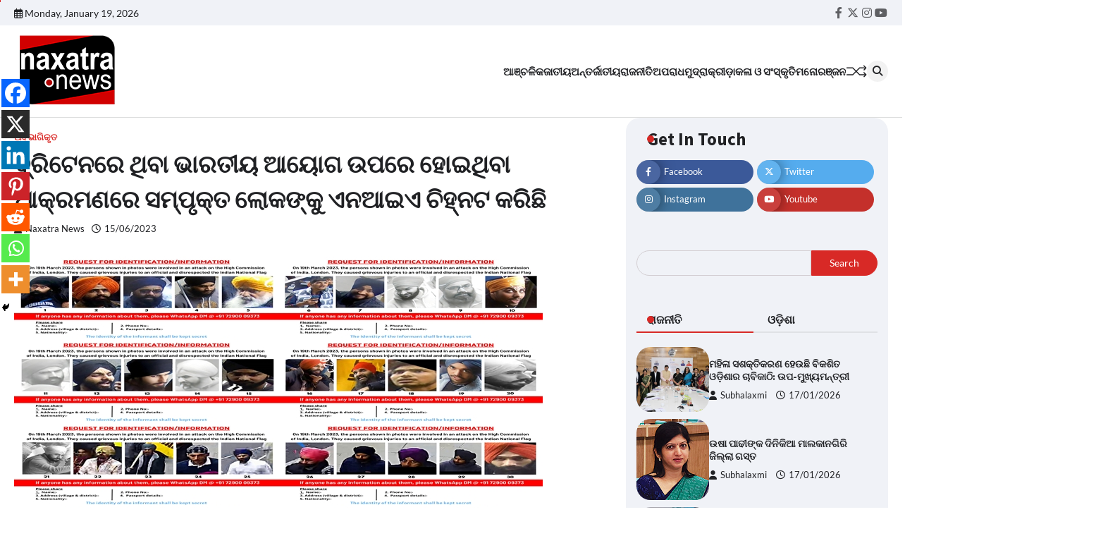

--- FILE ---
content_type: text/html; charset=UTF-8
request_url: https://naxatranews.com/uncategorized-news/nia-identifies-people-involved-in-recent-attack-on-indian-high-commission-in-uk/
body_size: 36047
content:
<!doctype html>
<html lang="en-US" itemscope itemtype="https://schema.org/BlogPosting">
<head>
	<meta charset="UTF-8">
	<meta name="viewport" content="width=device-width, initial-scale=1">
	<link rel="profile" href="https://gmpg.org/xfn/11">

	<title>ବ୍ରିଟେନରେ ଥିବା ଭାରତୀୟ ଆୟୋଗ ଉପରେ ହୋଇଥିବା ଆକ୍ରମଣରେ ସମ୍ପୃକ୍ତ ଲୋକଙ୍କୁ ଏନଆଇଏ ଚିହ୍ନଟ କରିଛି &#8211; Naxatra News</title>
	<script type="text/javascript">function theChampLoadEvent(e){var t=window.onload;if(typeof window.onload!="function"){window.onload=e}else{window.onload=function(){t();e()}}}</script>
		<script type="text/javascript">var theChampDefaultLang = 'en_US', theChampCloseIconPath = 'https://naxatranews.com/wp-content/plugins/super-socializer/images/close.png';</script>
		<script>var theChampSiteUrl = 'https://naxatranews.com', theChampVerified = 0, theChampEmailPopup = 0, heateorSsMoreSharePopupSearchText = 'Search';</script>
			<script> var theChampFBKey = '', theChampFBLang = 'en_US', theChampFbLikeMycred = 0, theChampSsga = 0, theChampCommentNotification = 0, theChampHeateorFcmRecentComments = 0, theChampFbIosLogin = 0; </script>
						<script type="text/javascript">var theChampFBCommentUrl = 'https://naxatranews.com/uncategorized-news/nia-identifies-people-involved-in-recent-attack-on-indian-high-commission-in-uk/'; var theChampFBCommentColor = ''; var theChampFBCommentNumPosts = ''; var theChampFBCommentWidth = '100%'; var theChampFBCommentOrderby = ''; var theChampCommentingTabs = "wordpress,facebook,disqus", theChampGpCommentsUrl = 'https://naxatranews.com/uncategorized-news/nia-identifies-people-involved-in-recent-attack-on-indian-high-commission-in-uk/', theChampDisqusShortname = '', theChampScEnabledTabs = 'wordpress,fb', theChampScLabel = 'Leave a reply', theChampScTabLabels = {"wordpress":"Default Comments (0)","fb":"Facebook Comments","disqus":"Disqus Comments"}, theChampGpCommentsWidth = 0, theChampCommentingId = 'respond'</script>
						<script> var theChampSharingAjaxUrl = 'https://naxatranews.com/wp-admin/admin-ajax.php', heateorSsFbMessengerAPI = 'https://www.facebook.com/dialog/send?app_id=595489497242932&display=popup&link=%encoded_post_url%&redirect_uri=%encoded_post_url%',heateorSsWhatsappShareAPI = 'web', heateorSsUrlCountFetched = [], heateorSsSharesText = 'Shares', heateorSsShareText = 'Share', theChampPluginIconPath = 'https://naxatranews.com/wp-content/plugins/super-socializer/images/logo.png', theChampSaveSharesLocally = 0, theChampHorizontalSharingCountEnable = 0, theChampVerticalSharingCountEnable = 0, theChampSharingOffset = -10, theChampCounterOffset = -10, theChampMobileStickySharingEnabled = 1, heateorSsCopyLinkMessage = "Link copied.";
		var heateorSsHorSharingShortUrl = "https://naxatranews.com/uncategorized-news/nia-identifies-people-involved-in-recent-attack-on-indian-high-commission-in-uk/";var heateorSsVerticalSharingShortUrl = "https://naxatranews.com/uncategorized-news/nia-identifies-people-involved-in-recent-attack-on-indian-high-commission-in-uk/";		</script>
			<style type="text/css">
						.the_champ_button_instagram span.the_champ_svg,a.the_champ_instagram span.the_champ_svg{background:radial-gradient(circle at 30% 107%,#fdf497 0,#fdf497 5%,#fd5949 45%,#d6249f 60%,#285aeb 90%)}
					.the_champ_horizontal_sharing .the_champ_svg,.heateor_ss_standard_follow_icons_container .the_champ_svg{
					color: #fff;
				border-width: 0px;
		border-style: solid;
		border-color: transparent;
	}
		.the_champ_horizontal_sharing .theChampTCBackground{
		color:#666;
	}
		.the_champ_horizontal_sharing span.the_champ_svg:hover,.heateor_ss_standard_follow_icons_container span.the_champ_svg:hover{
				border-color: transparent;
	}
		.the_champ_vertical_sharing span.the_champ_svg,.heateor_ss_floating_follow_icons_container span.the_champ_svg{
					color: #fff;
				border-width: 0px;
		border-style: solid;
		border-color: transparent;
	}
		.the_champ_vertical_sharing .theChampTCBackground{
		color:#666;
	}
		.the_champ_vertical_sharing span.the_champ_svg:hover,.heateor_ss_floating_follow_icons_container span.the_champ_svg:hover{
						border-color: transparent;
		}
	@media screen and (max-width:783px){.the_champ_vertical_sharing{display:none!important}}div.heateor_ss_mobile_footer{display:none;}@media screen and (max-width:783px){div.the_champ_bottom_sharing div.the_champ_sharing_ul .theChampTCBackground{width:100%!important;background-color:white}div.the_champ_bottom_sharing{width:100%!important;left:0!important;}div.the_champ_bottom_sharing a{width:14.285714285714% !important;margin:0!important;padding:0!important;}div.the_champ_bottom_sharing .the_champ_svg{width:100%!important;}div.the_champ_bottom_sharing div.theChampTotalShareCount{font-size:.7em!important;line-height:28px!important}div.the_champ_bottom_sharing div.theChampTotalShareText{font-size:.5em!important;line-height:0px!important}div.heateor_ss_mobile_footer{display:block;height:40px;}.the_champ_bottom_sharing{padding:0!important;display:block!important;width: auto!important;bottom:-2px!important;top: auto!important;}.the_champ_bottom_sharing .the_champ_square_count{line-height: inherit;}.the_champ_bottom_sharing .theChampSharingArrow{display:none;}.the_champ_bottom_sharing .theChampTCBackground{margin-right: 1.1em !important}}</style>
	<meta name='robots' content='max-image-preview:large' />
<link rel="alternate" type="application/rss+xml" title="Naxatra News &raquo; Feed" href="https://naxatranews.com/feed/" />
<link rel="alternate" type="application/rss+xml" title="Naxatra News &raquo; Comments Feed" href="https://naxatranews.com/comments/feed/" />
<link rel="alternate" type="application/rss+xml" title="Naxatra News &raquo; ବ୍ରିଟେନରେ ଥିବା ଭାରତୀୟ ଆୟୋଗ ଉପରେ ହୋଇଥିବା ଆକ୍ରମଣରେ ସମ୍ପୃକ୍ତ ଲୋକଙ୍କୁ ଏନଆଇଏ ଚିହ୍ନଟ କରିଛି Comments Feed" href="https://naxatranews.com/uncategorized-news/nia-identifies-people-involved-in-recent-attack-on-indian-high-commission-in-uk/feed/" />
<script>
window._wpemojiSettings = {"baseUrl":"https:\/\/s.w.org\/images\/core\/emoji\/15.0.3\/72x72\/","ext":".png","svgUrl":"https:\/\/s.w.org\/images\/core\/emoji\/15.0.3\/svg\/","svgExt":".svg","source":{"concatemoji":"https:\/\/naxatranews.com\/wp-includes\/js\/wp-emoji-release.min.js?ver=6.6.4"}};
/*! This file is auto-generated */
!function(i,n){var o,s,e;function c(e){try{var t={supportTests:e,timestamp:(new Date).valueOf()};sessionStorage.setItem(o,JSON.stringify(t))}catch(e){}}function p(e,t,n){e.clearRect(0,0,e.canvas.width,e.canvas.height),e.fillText(t,0,0);var t=new Uint32Array(e.getImageData(0,0,e.canvas.width,e.canvas.height).data),r=(e.clearRect(0,0,e.canvas.width,e.canvas.height),e.fillText(n,0,0),new Uint32Array(e.getImageData(0,0,e.canvas.width,e.canvas.height).data));return t.every(function(e,t){return e===r[t]})}function u(e,t,n){switch(t){case"flag":return n(e,"\ud83c\udff3\ufe0f\u200d\u26a7\ufe0f","\ud83c\udff3\ufe0f\u200b\u26a7\ufe0f")?!1:!n(e,"\ud83c\uddfa\ud83c\uddf3","\ud83c\uddfa\u200b\ud83c\uddf3")&&!n(e,"\ud83c\udff4\udb40\udc67\udb40\udc62\udb40\udc65\udb40\udc6e\udb40\udc67\udb40\udc7f","\ud83c\udff4\u200b\udb40\udc67\u200b\udb40\udc62\u200b\udb40\udc65\u200b\udb40\udc6e\u200b\udb40\udc67\u200b\udb40\udc7f");case"emoji":return!n(e,"\ud83d\udc26\u200d\u2b1b","\ud83d\udc26\u200b\u2b1b")}return!1}function f(e,t,n){var r="undefined"!=typeof WorkerGlobalScope&&self instanceof WorkerGlobalScope?new OffscreenCanvas(300,150):i.createElement("canvas"),a=r.getContext("2d",{willReadFrequently:!0}),o=(a.textBaseline="top",a.font="600 32px Arial",{});return e.forEach(function(e){o[e]=t(a,e,n)}),o}function t(e){var t=i.createElement("script");t.src=e,t.defer=!0,i.head.appendChild(t)}"undefined"!=typeof Promise&&(o="wpEmojiSettingsSupports",s=["flag","emoji"],n.supports={everything:!0,everythingExceptFlag:!0},e=new Promise(function(e){i.addEventListener("DOMContentLoaded",e,{once:!0})}),new Promise(function(t){var n=function(){try{var e=JSON.parse(sessionStorage.getItem(o));if("object"==typeof e&&"number"==typeof e.timestamp&&(new Date).valueOf()<e.timestamp+604800&&"object"==typeof e.supportTests)return e.supportTests}catch(e){}return null}();if(!n){if("undefined"!=typeof Worker&&"undefined"!=typeof OffscreenCanvas&&"undefined"!=typeof URL&&URL.createObjectURL&&"undefined"!=typeof Blob)try{var e="postMessage("+f.toString()+"("+[JSON.stringify(s),u.toString(),p.toString()].join(",")+"));",r=new Blob([e],{type:"text/javascript"}),a=new Worker(URL.createObjectURL(r),{name:"wpTestEmojiSupports"});return void(a.onmessage=function(e){c(n=e.data),a.terminate(),t(n)})}catch(e){}c(n=f(s,u,p))}t(n)}).then(function(e){for(var t in e)n.supports[t]=e[t],n.supports.everything=n.supports.everything&&n.supports[t],"flag"!==t&&(n.supports.everythingExceptFlag=n.supports.everythingExceptFlag&&n.supports[t]);n.supports.everythingExceptFlag=n.supports.everythingExceptFlag&&!n.supports.flag,n.DOMReady=!1,n.readyCallback=function(){n.DOMReady=!0}}).then(function(){return e}).then(function(){var e;n.supports.everything||(n.readyCallback(),(e=n.source||{}).concatemoji?t(e.concatemoji):e.wpemoji&&e.twemoji&&(t(e.twemoji),t(e.wpemoji)))}))}((window,document),window._wpemojiSettings);
</script>
<style id='wp-emoji-styles-inline-css'>

	img.wp-smiley, img.emoji {
		display: inline !important;
		border: none !important;
		box-shadow: none !important;
		height: 1em !important;
		width: 1em !important;
		margin: 0 0.07em !important;
		vertical-align: -0.1em !important;
		background: none !important;
		padding: 0 !important;
	}
</style>
<link rel='stylesheet' id='wp-block-library-css' href='https://naxatranews.com/wp-includes/css/dist/block-library/style.min.css?ver=6.6.4' media='all' />
<style id='wp-block-library-theme-inline-css'>
.wp-block-audio :where(figcaption){color:#555;font-size:13px;text-align:center}.is-dark-theme .wp-block-audio :where(figcaption){color:#ffffffa6}.wp-block-audio{margin:0 0 1em}.wp-block-code{border:1px solid #ccc;border-radius:4px;font-family:Menlo,Consolas,monaco,monospace;padding:.8em 1em}.wp-block-embed :where(figcaption){color:#555;font-size:13px;text-align:center}.is-dark-theme .wp-block-embed :where(figcaption){color:#ffffffa6}.wp-block-embed{margin:0 0 1em}.blocks-gallery-caption{color:#555;font-size:13px;text-align:center}.is-dark-theme .blocks-gallery-caption{color:#ffffffa6}:root :where(.wp-block-image figcaption){color:#555;font-size:13px;text-align:center}.is-dark-theme :root :where(.wp-block-image figcaption){color:#ffffffa6}.wp-block-image{margin:0 0 1em}.wp-block-pullquote{border-bottom:4px solid;border-top:4px solid;color:currentColor;margin-bottom:1.75em}.wp-block-pullquote cite,.wp-block-pullquote footer,.wp-block-pullquote__citation{color:currentColor;font-size:.8125em;font-style:normal;text-transform:uppercase}.wp-block-quote{border-left:.25em solid;margin:0 0 1.75em;padding-left:1em}.wp-block-quote cite,.wp-block-quote footer{color:currentColor;font-size:.8125em;font-style:normal;position:relative}.wp-block-quote.has-text-align-right{border-left:none;border-right:.25em solid;padding-left:0;padding-right:1em}.wp-block-quote.has-text-align-center{border:none;padding-left:0}.wp-block-quote.is-large,.wp-block-quote.is-style-large,.wp-block-quote.is-style-plain{border:none}.wp-block-search .wp-block-search__label{font-weight:700}.wp-block-search__button{border:1px solid #ccc;padding:.375em .625em}:where(.wp-block-group.has-background){padding:1.25em 2.375em}.wp-block-separator.has-css-opacity{opacity:.4}.wp-block-separator{border:none;border-bottom:2px solid;margin-left:auto;margin-right:auto}.wp-block-separator.has-alpha-channel-opacity{opacity:1}.wp-block-separator:not(.is-style-wide):not(.is-style-dots){width:100px}.wp-block-separator.has-background:not(.is-style-dots){border-bottom:none;height:1px}.wp-block-separator.has-background:not(.is-style-wide):not(.is-style-dots){height:2px}.wp-block-table{margin:0 0 1em}.wp-block-table td,.wp-block-table th{word-break:normal}.wp-block-table :where(figcaption){color:#555;font-size:13px;text-align:center}.is-dark-theme .wp-block-table :where(figcaption){color:#ffffffa6}.wp-block-video :where(figcaption){color:#555;font-size:13px;text-align:center}.is-dark-theme .wp-block-video :where(figcaption){color:#ffffffa6}.wp-block-video{margin:0 0 1em}:root :where(.wp-block-template-part.has-background){margin-bottom:0;margin-top:0;padding:1.25em 2.375em}
</style>
<style id='classic-theme-styles-inline-css'>
/*! This file is auto-generated */
.wp-block-button__link{color:#fff;background-color:#32373c;border-radius:9999px;box-shadow:none;text-decoration:none;padding:calc(.667em + 2px) calc(1.333em + 2px);font-size:1.125em}.wp-block-file__button{background:#32373c;color:#fff;text-decoration:none}
</style>
<style id='global-styles-inline-css'>
:root{--wp--preset--aspect-ratio--square: 1;--wp--preset--aspect-ratio--4-3: 4/3;--wp--preset--aspect-ratio--3-4: 3/4;--wp--preset--aspect-ratio--3-2: 3/2;--wp--preset--aspect-ratio--2-3: 2/3;--wp--preset--aspect-ratio--16-9: 16/9;--wp--preset--aspect-ratio--9-16: 9/16;--wp--preset--color--black: #000000;--wp--preset--color--cyan-bluish-gray: #abb8c3;--wp--preset--color--white: #ffffff;--wp--preset--color--pale-pink: #f78da7;--wp--preset--color--vivid-red: #cf2e2e;--wp--preset--color--luminous-vivid-orange: #ff6900;--wp--preset--color--luminous-vivid-amber: #fcb900;--wp--preset--color--light-green-cyan: #7bdcb5;--wp--preset--color--vivid-green-cyan: #00d084;--wp--preset--color--pale-cyan-blue: #8ed1fc;--wp--preset--color--vivid-cyan-blue: #0693e3;--wp--preset--color--vivid-purple: #9b51e0;--wp--preset--gradient--vivid-cyan-blue-to-vivid-purple: linear-gradient(135deg,rgba(6,147,227,1) 0%,rgb(155,81,224) 100%);--wp--preset--gradient--light-green-cyan-to-vivid-green-cyan: linear-gradient(135deg,rgb(122,220,180) 0%,rgb(0,208,130) 100%);--wp--preset--gradient--luminous-vivid-amber-to-luminous-vivid-orange: linear-gradient(135deg,rgba(252,185,0,1) 0%,rgba(255,105,0,1) 100%);--wp--preset--gradient--luminous-vivid-orange-to-vivid-red: linear-gradient(135deg,rgba(255,105,0,1) 0%,rgb(207,46,46) 100%);--wp--preset--gradient--very-light-gray-to-cyan-bluish-gray: linear-gradient(135deg,rgb(238,238,238) 0%,rgb(169,184,195) 100%);--wp--preset--gradient--cool-to-warm-spectrum: linear-gradient(135deg,rgb(74,234,220) 0%,rgb(151,120,209) 20%,rgb(207,42,186) 40%,rgb(238,44,130) 60%,rgb(251,105,98) 80%,rgb(254,248,76) 100%);--wp--preset--gradient--blush-light-purple: linear-gradient(135deg,rgb(255,206,236) 0%,rgb(152,150,240) 100%);--wp--preset--gradient--blush-bordeaux: linear-gradient(135deg,rgb(254,205,165) 0%,rgb(254,45,45) 50%,rgb(107,0,62) 100%);--wp--preset--gradient--luminous-dusk: linear-gradient(135deg,rgb(255,203,112) 0%,rgb(199,81,192) 50%,rgb(65,88,208) 100%);--wp--preset--gradient--pale-ocean: linear-gradient(135deg,rgb(255,245,203) 0%,rgb(182,227,212) 50%,rgb(51,167,181) 100%);--wp--preset--gradient--electric-grass: linear-gradient(135deg,rgb(202,248,128) 0%,rgb(113,206,126) 100%);--wp--preset--gradient--midnight: linear-gradient(135deg,rgb(2,3,129) 0%,rgb(40,116,252) 100%);--wp--preset--font-size--small: 13px;--wp--preset--font-size--medium: 20px;--wp--preset--font-size--large: 36px;--wp--preset--font-size--x-large: 42px;--wp--preset--spacing--20: 0.44rem;--wp--preset--spacing--30: 0.67rem;--wp--preset--spacing--40: 1rem;--wp--preset--spacing--50: 1.5rem;--wp--preset--spacing--60: 2.25rem;--wp--preset--spacing--70: 3.38rem;--wp--preset--spacing--80: 5.06rem;--wp--preset--shadow--natural: 6px 6px 9px rgba(0, 0, 0, 0.2);--wp--preset--shadow--deep: 12px 12px 50px rgba(0, 0, 0, 0.4);--wp--preset--shadow--sharp: 6px 6px 0px rgba(0, 0, 0, 0.2);--wp--preset--shadow--outlined: 6px 6px 0px -3px rgba(255, 255, 255, 1), 6px 6px rgba(0, 0, 0, 1);--wp--preset--shadow--crisp: 6px 6px 0px rgba(0, 0, 0, 1);}:where(.is-layout-flex){gap: 0.5em;}:where(.is-layout-grid){gap: 0.5em;}body .is-layout-flex{display: flex;}.is-layout-flex{flex-wrap: wrap;align-items: center;}.is-layout-flex > :is(*, div){margin: 0;}body .is-layout-grid{display: grid;}.is-layout-grid > :is(*, div){margin: 0;}:where(.wp-block-columns.is-layout-flex){gap: 2em;}:where(.wp-block-columns.is-layout-grid){gap: 2em;}:where(.wp-block-post-template.is-layout-flex){gap: 1.25em;}:where(.wp-block-post-template.is-layout-grid){gap: 1.25em;}.has-black-color{color: var(--wp--preset--color--black) !important;}.has-cyan-bluish-gray-color{color: var(--wp--preset--color--cyan-bluish-gray) !important;}.has-white-color{color: var(--wp--preset--color--white) !important;}.has-pale-pink-color{color: var(--wp--preset--color--pale-pink) !important;}.has-vivid-red-color{color: var(--wp--preset--color--vivid-red) !important;}.has-luminous-vivid-orange-color{color: var(--wp--preset--color--luminous-vivid-orange) !important;}.has-luminous-vivid-amber-color{color: var(--wp--preset--color--luminous-vivid-amber) !important;}.has-light-green-cyan-color{color: var(--wp--preset--color--light-green-cyan) !important;}.has-vivid-green-cyan-color{color: var(--wp--preset--color--vivid-green-cyan) !important;}.has-pale-cyan-blue-color{color: var(--wp--preset--color--pale-cyan-blue) !important;}.has-vivid-cyan-blue-color{color: var(--wp--preset--color--vivid-cyan-blue) !important;}.has-vivid-purple-color{color: var(--wp--preset--color--vivid-purple) !important;}.has-black-background-color{background-color: var(--wp--preset--color--black) !important;}.has-cyan-bluish-gray-background-color{background-color: var(--wp--preset--color--cyan-bluish-gray) !important;}.has-white-background-color{background-color: var(--wp--preset--color--white) !important;}.has-pale-pink-background-color{background-color: var(--wp--preset--color--pale-pink) !important;}.has-vivid-red-background-color{background-color: var(--wp--preset--color--vivid-red) !important;}.has-luminous-vivid-orange-background-color{background-color: var(--wp--preset--color--luminous-vivid-orange) !important;}.has-luminous-vivid-amber-background-color{background-color: var(--wp--preset--color--luminous-vivid-amber) !important;}.has-light-green-cyan-background-color{background-color: var(--wp--preset--color--light-green-cyan) !important;}.has-vivid-green-cyan-background-color{background-color: var(--wp--preset--color--vivid-green-cyan) !important;}.has-pale-cyan-blue-background-color{background-color: var(--wp--preset--color--pale-cyan-blue) !important;}.has-vivid-cyan-blue-background-color{background-color: var(--wp--preset--color--vivid-cyan-blue) !important;}.has-vivid-purple-background-color{background-color: var(--wp--preset--color--vivid-purple) !important;}.has-black-border-color{border-color: var(--wp--preset--color--black) !important;}.has-cyan-bluish-gray-border-color{border-color: var(--wp--preset--color--cyan-bluish-gray) !important;}.has-white-border-color{border-color: var(--wp--preset--color--white) !important;}.has-pale-pink-border-color{border-color: var(--wp--preset--color--pale-pink) !important;}.has-vivid-red-border-color{border-color: var(--wp--preset--color--vivid-red) !important;}.has-luminous-vivid-orange-border-color{border-color: var(--wp--preset--color--luminous-vivid-orange) !important;}.has-luminous-vivid-amber-border-color{border-color: var(--wp--preset--color--luminous-vivid-amber) !important;}.has-light-green-cyan-border-color{border-color: var(--wp--preset--color--light-green-cyan) !important;}.has-vivid-green-cyan-border-color{border-color: var(--wp--preset--color--vivid-green-cyan) !important;}.has-pale-cyan-blue-border-color{border-color: var(--wp--preset--color--pale-cyan-blue) !important;}.has-vivid-cyan-blue-border-color{border-color: var(--wp--preset--color--vivid-cyan-blue) !important;}.has-vivid-purple-border-color{border-color: var(--wp--preset--color--vivid-purple) !important;}.has-vivid-cyan-blue-to-vivid-purple-gradient-background{background: var(--wp--preset--gradient--vivid-cyan-blue-to-vivid-purple) !important;}.has-light-green-cyan-to-vivid-green-cyan-gradient-background{background: var(--wp--preset--gradient--light-green-cyan-to-vivid-green-cyan) !important;}.has-luminous-vivid-amber-to-luminous-vivid-orange-gradient-background{background: var(--wp--preset--gradient--luminous-vivid-amber-to-luminous-vivid-orange) !important;}.has-luminous-vivid-orange-to-vivid-red-gradient-background{background: var(--wp--preset--gradient--luminous-vivid-orange-to-vivid-red) !important;}.has-very-light-gray-to-cyan-bluish-gray-gradient-background{background: var(--wp--preset--gradient--very-light-gray-to-cyan-bluish-gray) !important;}.has-cool-to-warm-spectrum-gradient-background{background: var(--wp--preset--gradient--cool-to-warm-spectrum) !important;}.has-blush-light-purple-gradient-background{background: var(--wp--preset--gradient--blush-light-purple) !important;}.has-blush-bordeaux-gradient-background{background: var(--wp--preset--gradient--blush-bordeaux) !important;}.has-luminous-dusk-gradient-background{background: var(--wp--preset--gradient--luminous-dusk) !important;}.has-pale-ocean-gradient-background{background: var(--wp--preset--gradient--pale-ocean) !important;}.has-electric-grass-gradient-background{background: var(--wp--preset--gradient--electric-grass) !important;}.has-midnight-gradient-background{background: var(--wp--preset--gradient--midnight) !important;}.has-small-font-size{font-size: var(--wp--preset--font-size--small) !important;}.has-medium-font-size{font-size: var(--wp--preset--font-size--medium) !important;}.has-large-font-size{font-size: var(--wp--preset--font-size--large) !important;}.has-x-large-font-size{font-size: var(--wp--preset--font-size--x-large) !important;}
:where(.wp-block-post-template.is-layout-flex){gap: 1.25em;}:where(.wp-block-post-template.is-layout-grid){gap: 1.25em;}
:where(.wp-block-columns.is-layout-flex){gap: 2em;}:where(.wp-block-columns.is-layout-grid){gap: 2em;}
:root :where(.wp-block-pullquote){font-size: 1.5em;line-height: 1.6;}
</style>
<link rel='stylesheet' id='ads-for-wp-front-css-css' href='https://naxatranews.com/wp-content/plugins/ads-for-wp/public/assets/css/adsforwp-front.min.css?ver=1.9.29' media='all' />
<link rel='stylesheet' id='flash-news-slick-style-css' href='https://naxatranews.com/wp-content/themes/flash-news/assets/css/slick.min.css?ver=1.8.1' media='all' />
<link rel='stylesheet' id='flash-news-fontawesome-style-css' href='https://naxatranews.com/wp-content/themes/flash-news/assets/css/fontawesome.min.css?ver=6.4.2' media='all' />
<link rel='stylesheet' id='flash-news-google-fonts-css' href='https://naxatranews.com/wp-content/fonts/47bfec682809652b1a86fdd6d7e02118.css' media='all' />
<link rel='stylesheet' id='flash-news-style-css' href='https://naxatranews.com/wp-content/themes/flash-news/style.css?ver=1.1.0' media='all' />
<style id='flash-news-style-inline-css'>

    /* Color */
    :root {
        --header-text-color: #blank;
    }
    
    /* Typograhpy */
    :root {
        --font-heading: "Source Sans Pro", serif;
        --font-main: -apple-system, BlinkMacSystemFont,"Lato", "Segoe UI", Roboto, Oxygen-Sans, Ubuntu, Cantarell, "Helvetica Neue", sans-serif;
    }

    body,
	button, input, select, optgroup, textarea {
        font-family: "Lato", serif;
	}

	.site-title a {
        font-family: "Source Sans Pro", serif;
	}
    
	.site-description {
        font-family: "Lato", serif;
	}
    
</style>
<link rel='stylesheet' id='the_champ_frontend_css-css' href='https://naxatranews.com/wp-content/plugins/super-socializer/css/front.css?ver=7.13.65' media='all' />
<script src="https://naxatranews.com/wp-includes/js/jquery/jquery.min.js?ver=3.7.1" id="jquery-core-js"></script>
<script src="https://naxatranews.com/wp-includes/js/jquery/jquery-migrate.min.js?ver=3.4.1" id="jquery-migrate-js"></script>

<!-- OG: 3.3.1 --><link rel="image_src" href="https://naxatranews.com/wp-content/uploads/2023/06/NIA-4.jpg"><meta name="msapplication-TileImage" content="https://naxatranews.com/wp-content/uploads/2023/06/NIA-4.jpg">
<meta property="og:image" content="https://naxatranews.com/wp-content/uploads/2023/06/NIA-4.jpg"><meta property="og:image:secure_url" content="https://naxatranews.com/wp-content/uploads/2023/06/NIA-4.jpg"><meta property="og:image:width" content="750"><meta property="og:image:height" content="472"><meta property="og:image:alt" content="NIA"><meta property="og:image:type" content="image/jpeg"><meta property="og:description" content="ଜାତୀୟ ଅନୁସନ୍ଧାନ ଏଜେନ୍ସି ବ୍ରିଟେନରେ ଭାରତୀୟ ହାଇ କମିଶନ ଉପରେ ହୋଇଥିବା ଆକ୍ରମଣରେ ସମ୍ପୃକ୍ତ ଥିବା ଲୋକଙ୍କୁ ଚିହ୍ନଟ କରିଛି ଏବଂ ସେମାନଙ୍କ ବିରୋଧରେ ଲୁକ୍ ଆଉଟ୍ ନୋଟିସ୍ ଜାରି କରିଛି । ଏଜେନ୍ସି ଏହାର ଟ୍ୱିଟର ହ୍ୟାଣ୍ଡେଲରେ 45 ଜଣଙ୍କୁ ଚିହ୍ନଟ କରି ଏକ ଲୁକ୍ଆଉଟ୍ ନୋଟିସ୍ ଜାରି କରିଛି । ଏନଆଇଏ କହିଛି ଯେ ସେମାନେ ଗୁରୁତର ଆହତ ପହଞ୍ଚାଇବା ସହ ଭାରତୀୟ ଜାତୀୟ ପତାକାକୁ ଅସମ୍ମାନ କରିଥିଲେ । ସୂଚନାଯୋଗ୍ୟ ଯେ, କିଛି..."><meta property="og:type" content="article"><meta property="og:locale" content="en_US"><meta property="og:site_name" content="Naxatra News"><meta property="og:title" content="ବ୍ରିଟେନରେ ଥିବା ଭାରତୀୟ ଆୟୋଗ ଉପରେ ହୋଇଥିବା ଆକ୍ରମଣରେ ସମ୍ପୃକ୍ତ ଲୋକଙ୍କୁ ଏନଆଇଏ ଚିହ୍ନଟ କରିଛି"><meta property="og:url" content="https://naxatranews.com/uncategorized-news/nia-identifies-people-involved-in-recent-attack-on-indian-high-commission-in-uk/"><meta property="og:updated_time" content="2023-06-15T13:13:31+05:30">
<meta property="article:published_time" content="2023-06-15T07:43:29+00:00"><meta property="article:modified_time" content="2023-06-15T07:43:31+00:00"><meta property="article:section" content="ଅବିଭାଗିକୃତ"><meta property="article:author:first_name" content="NRG"><meta property="article:author:last_name" content="Narasingha"><meta property="article:author:username" content="Naxatra News">
<meta property="twitter:partner" content="ogwp"><meta property="twitter:card" content="summary_large_image"><meta property="twitter:image" content="https://naxatranews.com/wp-content/uploads/2023/06/NIA-4.jpg"><meta property="twitter:image:alt" content="NIA"><meta property="twitter:title" content="ବ୍ରିଟେନରେ ଥିବା ଭାରତୀୟ ଆୟୋଗ ଉପରେ ହୋଇଥିବା ଆକ୍ରମଣରେ ସମ୍ପୃକ୍ତ ଲୋକଙ୍କୁ ଏନଆଇଏ ଚିହ୍ନଟ କରିଛି"><meta property="twitter:description" content="ଜାତୀୟ ଅନୁସନ୍ଧାନ ଏଜେନ୍ସି ବ୍ରିଟେନରେ ଭାରତୀୟ ହାଇ କମିଶନ ଉପରେ ହୋଇଥିବା ଆକ୍ରମଣରେ ସମ୍ପୃକ୍ତ ଥିବା ଲୋକଙ୍କୁ ଚିହ୍ନଟ କରିଛି ଏବଂ ସେମାନଙ୍କ ବିରୋଧରେ ଲୁକ୍ ଆଉଟ୍ ନୋଟିସ୍ ଜାରି କରିଛି । ଏଜେନ୍ସି ଏହାର ଟ୍ୱିଟର ହ୍ୟାଣ୍ଡେଲରେ 45..."><meta property="twitter:url" content="https://naxatranews.com/uncategorized-news/nia-identifies-people-involved-in-recent-attack-on-indian-high-commission-in-uk/">
<meta itemprop="image" content="https://naxatranews.com/wp-content/uploads/2023/06/NIA-4.jpg"><meta itemprop="name" content="ବ୍ରିଟେନରେ ଥିବା ଭାରତୀୟ ଆୟୋଗ ଉପରେ ହୋଇଥିବା ଆକ୍ରମଣରେ ସମ୍ପୃକ୍ତ ଲୋକଙ୍କୁ ଏନଆଇଏ ଚିହ୍ନଟ କରିଛି"><meta itemprop="description" content="ଜାତୀୟ ଅନୁସନ୍ଧାନ ଏଜେନ୍ସି ବ୍ରିଟେନରେ ଭାରତୀୟ ହାଇ କମିଶନ ଉପରେ ହୋଇଥିବା ଆକ୍ରମଣରେ ସମ୍ପୃକ୍ତ ଥିବା ଲୋକଙ୍କୁ ଚିହ୍ନଟ କରିଛି ଏବଂ ସେମାନଙ୍କ ବିରୋଧରେ ଲୁକ୍ ଆଉଟ୍ ନୋଟିସ୍ ଜାରି କରିଛି । ଏଜେନ୍ସି ଏହାର ଟ୍ୱିଟର ହ୍ୟାଣ୍ଡେଲରେ 45 ଜଣଙ୍କୁ ଚିହ୍ନଟ କରି ଏକ ଲୁକ୍ଆଉଟ୍ ନୋଟିସ୍ ଜାରି କରିଛି । ଏନଆଇଏ କହିଛି ଯେ ସେମାନେ ଗୁରୁତର ଆହତ ପହଞ୍ଚାଇବା ସହ ଭାରତୀୟ ଜାତୀୟ ପତାକାକୁ ଅସମ୍ମାନ କରିଥିଲେ । ସୂଚନାଯୋଗ୍ୟ ଯେ, କିଛି..."><meta itemprop="datePublished" content="2023-06-15"><meta itemprop="dateModified" content="2023-06-15T07:43:31+00:00"><meta itemprop="author" content="Naxatra News">
<meta property="profile:first_name" content="NRG"><meta property="profile:last_name" content="Narasingha"><meta property="profile:username" content="Naxatra News">
<!-- /OG -->

<link rel="https://api.w.org/" href="https://naxatranews.com/wp-json/" /><link rel="alternate" title="JSON" type="application/json" href="https://naxatranews.com/wp-json/wp/v2/posts/28536" /><link rel="EditURI" type="application/rsd+xml" title="RSD" href="https://naxatranews.com/xmlrpc.php?rsd" />
<meta name="generator" content="WordPress 6.6.4" />
<link rel="canonical" href="https://naxatranews.com/uncategorized-news/nia-identifies-people-involved-in-recent-attack-on-indian-high-commission-in-uk/" />
<link rel='shortlink' href='https://naxatranews.com/?p=28536' />
<link rel="alternate" title="oEmbed (JSON)" type="application/json+oembed" href="https://naxatranews.com/wp-json/oembed/1.0/embed?url=https%3A%2F%2Fnaxatranews.com%2Funcategorized-news%2Fnia-identifies-people-involved-in-recent-attack-on-indian-high-commission-in-uk%2F" />
<link rel="alternate" title="oEmbed (XML)" type="text/xml+oembed" href="https://naxatranews.com/wp-json/oembed/1.0/embed?url=https%3A%2F%2Fnaxatranews.com%2Funcategorized-news%2Fnia-identifies-people-involved-in-recent-attack-on-indian-high-commission-in-uk%2F&#038;format=xml" />
		<script type="text/javascript">              
				jQuery(document).ready( function($) {    
					if ($('#adsforwp-hidden-block').length == 0 ) {
						$.getScript("https://naxatranews.com/front.js");
					}
				});
		</script>
				<!-- Google tag (gtag.js) -->
<script async src="https://www.googletagmanager.com/gtag/js?id=G-RGQVNMR7JX"></script>
<script>
  window.dataLayer = window.dataLayer || [];
  function gtag(){dataLayer.push(arguments);}
  gtag('js', new Date());

  gtag('config', 'G-RGQVNMR7JX');
</script><link rel="pingback" href="https://naxatranews.com/xmlrpc.php">
<style type="text/css" id="breadcrumb-trail-css">.trail-items li::after {content: "/";}</style>
		<style type="text/css">
					.site-title,
			.site-description {
					display: none;
					position: absolute;
					clip: rect(1px, 1px, 1px, 1px);
				}
					</style>
		<link rel="icon" href="https://naxatranews.com/wp-content/uploads/2022/02/favicon.png" sizes="32x32" />
<link rel="icon" href="https://naxatranews.com/wp-content/uploads/2022/02/favicon.png" sizes="192x192" />
<link rel="apple-touch-icon" href="https://naxatranews.com/wp-content/uploads/2022/02/favicon.png" />
<meta name="msapplication-TileImage" content="https://naxatranews.com/wp-content/uploads/2022/02/favicon.png" />
</head>

<body class="post-template-default single single-post postid-28536 single-format-standard wp-custom-logo wp-embed-responsive right-sidebar light-theme">
		<div class="ascendoor-page-progress"></div>
	<div id="page" class="site ascendoor-site-wrapper">
		<a class="skip-link screen-reader-text" href="#primary">Skip to content</a>
		<div id="loader">
			<div class="loader-container">
				<div id="preloader loader-1">
					<div class="dot"></div>
				</div>
			</div>
		</div>
		<header id="masthead" class="site-header">
										<div class="top-header-part">
					<div class="ascendoor-wrapper">
						<div class="top-header-wrapper">
							<div class="top-header-left">
								<div class="date-wrap">
									<i class="far fa-calendar-alt"></i>
									<span>Monday, January 19, 2026</span>
								</div>
							</div>
							<div class="top-header-right">
								<div class="social-icons">
									<div class="menu-social-menu-container"><ul id="menu-social-menu" class="menu social-links"><li id="menu-item-36229" class="menu-item menu-item-type-custom menu-item-object-custom menu-item-36229"><a href="https://www.facebook.com/naxatranews.official/"><span class="screen-reader-text">Facebook</span></a></li>
<li id="menu-item-36230" class="menu-item menu-item-type-custom menu-item-object-custom menu-item-36230"><a href="https://twitter.com/NaxatraNewsOdia"><span class="screen-reader-text">Twitter</span></a></li>
<li id="menu-item-36231" class="menu-item menu-item-type-custom menu-item-object-custom menu-item-36231"><a href="https://www.instagram.com/naxatranewsodia/"><span class="screen-reader-text">Instagram</span></a></li>
<li id="menu-item-36232" class="menu-item menu-item-type-custom menu-item-object-custom menu-item-36232"><a href="https://www.youtube.com/@naxatranational"><span class="screen-reader-text">Youtube</span></a></li>
</ul></div>								</div>
							</div>
						</div>
					</div>
				</div>
						<div class="middle-bottom-header " style="background-image: url('')">
				<div class="middle-header-part">
					<div class="ascendoor-wrapper">
						<div class="middle-header-wrapper">
							<div class="site-branding">
																	<div class="site-logo">
										<a href="https://naxatranews.com/" class="custom-logo-link" rel="home"><img width="150" height="124" src="https://naxatranews.com/wp-content/uploads/2024/05/Naxatra-News-Logo-150x150-1.png" class="custom-logo" alt="Naxatra News" decoding="async" /></a>									</div>
																<div class="site-identity">
																			<p class="site-title"><a href="https://naxatranews.com/" rel="home">Naxatra News</a></p>
																				<p class="site-description">Power of Truth</p>
																		</div>
							</div><!-- .site-branding -->
							<div class="middle-header-navigation">
								<div class="navigation-part">
									<nav id="site-navigation" class="main-navigation">
										<button class="menu-toggle" aria-controls="primary-menu" aria-expanded="false">
											<span></span>
											<span></span>
											<span></span>
										</button>
										<div class="main-navigation-links">
											<div class="menu-nav-bar-meinstyn-container"><ul id="menu-nav-bar-meinstyn" class="menu"><li id="menu-item-36608" class="menu-item menu-item-type-taxonomy menu-item-object-category menu-item-36608"><a href="https://naxatranews.com/category/regional/">ଆଞ୍ଚଳିକ</a></li>
<li id="menu-item-36615" class="menu-item menu-item-type-taxonomy menu-item-object-category menu-item-36615"><a href="https://naxatranews.com/category/national/">ଜାତୀୟ</a></li>
<li id="menu-item-36606" class="menu-item menu-item-type-taxonomy menu-item-object-category menu-item-36606"><a href="https://naxatranews.com/category/international/">ଅନ୍ତର୍ଜାତୀୟ</a></li>
<li id="menu-item-36614" class="menu-item menu-item-type-taxonomy menu-item-object-category menu-item-36614"><a href="https://naxatranews.com/category/politics/">ରାଜନୀତି</a></li>
<li id="menu-item-36607" class="menu-item menu-item-type-taxonomy menu-item-object-category menu-item-36607"><a href="https://naxatranews.com/category/crime/">ଅପରାଧ</a></li>
<li id="menu-item-36613" class="menu-item menu-item-type-taxonomy menu-item-object-category menu-item-36613"><a href="https://naxatranews.com/category/business/">ମୁଦ୍ରା</a></li>
<li id="menu-item-36610" class="menu-item menu-item-type-taxonomy menu-item-object-category menu-item-36610"><a href="https://naxatranews.com/category/sports/">କ୍ରୀଡ଼ା</a></li>
<li id="menu-item-36609" class="menu-item menu-item-type-taxonomy menu-item-object-category menu-item-36609"><a href="https://naxatranews.com/category/culture/">କଳା ଓ ସଂସ୍କୃତି</a></li>
<li id="menu-item-36612" class="menu-item menu-item-type-taxonomy menu-item-object-category menu-item-36612"><a href="https://naxatranews.com/category/entertainment/">ମନୋରଞ୍ଜନ</a></li>
</ul></div>										</div>
									</nav><!-- #site-navigation -->
								</div>
								<div class="bottom-header-right-part">
									<div class="ramdom-post">
																						<a href="https://naxatranews.com/politics/no-lady-in-ekanth-cabinet/" data-title="View Random Post">
													<svg xmlns="http://www.w3.org/2000/svg" x="0px" y="0px" viewBox="0 0 100 100">
														<polyline class="line arrow-end top" points="5.6,34.2 33.2,34.4 65.6,66.8 93.4,66.3 "/>
														<polyline class="line arrow-end bottom" points="5.6,66.8 33.2,66.6 65.6,34.2 93.4,34.7 "/>
														<polyline class="line" points="85.9,24.5 95.4,34.2 86.6,43.5 "/>
														<polyline class="line" points="85.9,56.5 95.4,66.2 86.6,75.5 "/>
													</svg>
												</a>
																					</div>
									<div class="header-search">
										<div class="header-search-wrap">
											<a href="#" title="Search" class="header-search-icon">
												<i class="fa fa-search"></i>
											</a>
											<div class="header-search-form">
												<form role="search" method="get" class="search-form" action="https://naxatranews.com/">
				<label>
					<span class="screen-reader-text">Search for:</span>
					<input type="search" class="search-field" placeholder="Search &hellip;" value="" name="s" />
				</label>
				<input type="submit" class="search-submit" value="Search" />
			</form>											</div>
										</div>
									</div>
								</div>
							</div>
						</div>
					</div>
				</div>
			</div>
		</header><!-- #masthead -->

			<div id="content" class="site-content">
			<div class="ascendoor-wrapper">
				<div class="ascendoor-page">
				<main id="primary" class="site-main">

	
<article id="post-28536" class="post-28536 post type-post status-publish format-standard has-post-thumbnail hentry category-uncategorized-news">
	<div class="mag-post-single">
		<div class="mag-post-detail">
						<div class="mag-post-category">
				<a href="https://naxatranews.com/category/uncategorized-news/">ଅବିଭାଗିକୃତ</a>			</div>
						<header class="entry-header">
				<h1 class="entry-title">ବ୍ରିଟେନରେ ଥିବା ଭାରତୀୟ ଆୟୋଗ ଉପରେ ହୋଇଥିବା ଆକ୍ରମଣରେ ସମ୍ପୃକ୍ତ ଲୋକଙ୍କୁ ଏନଆଇଏ ଚିହ୍ନଟ କରିଛି</h1>					<div class="mag-post-meta">
						<span class="post-author"> <a class="url fn n" href="https://naxatranews.com/author/nrg_narasingha/"><i class="fas fa-user"></i>Naxatra News</a></span><span class="post-date"><a href="https://naxatranews.com/uncategorized-news/nia-identifies-people-involved-in-recent-attack-on-indian-high-commission-in-uk/" rel="bookmark"><i class="far fa-clock"></i><time class="entry-date published" datetime="2023-06-15T13:13:29+05:30">15/06/2023</time><time class="updated" datetime="2023-06-15T13:13:31+05:30">15/06/2023</time></a></span>					</div>
							</header><!-- .entry-header -->
		</div>
		
			<div class="post-thumbnail">
				<img width="750" height="472" src="https://naxatranews.com/wp-content/uploads/2023/06/NIA-4.jpg" class="attachment-post-thumbnail size-post-thumbnail wp-post-image" alt="" decoding="async" fetchpriority="high" srcset="https://naxatranews.com/wp-content/uploads/2023/06/NIA-4.jpg 750w, https://naxatranews.com/wp-content/uploads/2023/06/NIA-4-300x189.jpg 300w, https://naxatranews.com/wp-content/uploads/2023/06/NIA-4-150x94.jpg 150w" sizes="(max-width: 750px) 100vw, 750px" />			</div><!-- .post-thumbnail -->

				<div class="entry-content">
			
<p>ଜାତୀୟ ଅନୁସନ୍ଧାନ ଏଜେନ୍ସି ବ୍ରିଟେନରେ ଭାରତୀୟ ହାଇ କମିଶନ ଉପରେ ହୋଇଥିବା ଆକ୍ରମଣରେ ସମ୍ପୃକ୍ତ ଥିବା ଲୋକଙ୍କୁ ଚିହ୍ନଟ କରିଛି ଏବଂ ସେମାନଙ୍କ ବିରୋଧରେ ଲୁକ୍ ଆଉଟ୍ ନୋଟିସ୍ ଜାରି କରିଛି । ଏଜେନ୍ସି ଏହାର ଟ୍ୱିଟର ହ୍ୟାଣ୍ଡେଲରେ 45 ଜଣଙ୍କୁ ଚିହ୍ନଟ କରି ଏକ ଲୁକ୍ଆଉଟ୍ ନୋଟିସ୍ ଜାରି କରିଛି । ଏନଆଇଏ କହିଛି ଯେ ସେମାନେ ଗୁରୁତର ଆହତ ପହଞ୍ଚାଇବା ସହ ଭାରତୀୟ ଜାତୀୟ ପତାକାକୁ ଅସମ୍ମାନ କରିଥିଲେ ।</p>



<p>ସୂଚନାଯୋଗ୍ୟ ଯେ, କିଛି ଖଲିସ୍ତାନୀ ସମର୍ଥକ ବ୍ରିଟେନରେ ଥିବା ଭାରତୀୟ ଆୟୋଗ ଉପରେ ଆକ୍ରମଣ କରିଥିଲେ ସ୍ୱତନ୍ତ୍ର ଖଲିସ୍ତାନ ଦେଶ ଦାବିରେ&nbsp; । ଗତକିଛି ଦିନ ହେବ ଖଲିସ୍ତାନୀ ସମର୍ଥକ ବିଶ୍ୱର କାନାଡା, ଆମେରିକା, ବ୍ରିଟେନ ଓ ଅଷ୍ଟ୍ରେଲିଆ ଭଳି ବିଭିନ୍ନ ଦେଶରେ ରାଲି ବାହାର କରି ବିଭିନ୍ନ ଦେଶରେ ଥିବା ଭାରତୀୟ ଆୟୋଗ ଉପରେ ଆକ୍ରମଣ କରି ଭାରତ ଉପରେ ଚାପ ସୃଷ୍ଟି କରିବା ସହ ସାରା ବିଶ୍ୱରେ ଆତଙ୍କ ସୃଷ୍ଟି କରିଛନ୍ତି&nbsp; ।</p>



<p>ସେମାନଙ୍କ ଉପରେ ଲଗାମ ଲଗାଉବା ପାଇଁ ଭାରତୀୟ ଜାତୀୟ ଅନୁସନ୍ଧାନ ଏଜେନ୍ସି ଆଣ୍ଟା ଭାଡି ଲୁକ୍ ଆଉଟ୍ ନୋଟିସ୍ ଜାରି କରିଛି&nbsp; ।</p>
<div data-ad-id="41266" style="text-align:center; margin-top:px; margin-bottom:px; margin-left:px; margin-right:px;float:none;" class="afw afw_custom  afw_ad afwadid-41266  ">
                                                        
							<div style="height: 195px; width: 100%; box-shadow: rgb(0 0 0 / 16%) 0px 10px 36px 0px, rgb(0 0 0 / 6%) 0px 0px 0px 1px; display: flex; flex-direction: column; align-items: center; padding: 15px; border-radius: 10px; margin: 20px 0px 20px 0px;">
    <img decoding="async" src="https://naxatranews.com/wp-content/uploads/2024/08/Whatsapp-Logo.png" alt="" style="height: 45px; width: 45px;">
    <h4 style="margin: 10px 0; padding: 0; font-size: 20px; line-height: 24px; font-weight: 600; color: #817f7f; text-transform: capitalize;">Naxatra News is now on Whatsapp</h4>
    <p style="margin: 0 0 5px 0; padding: 0; font-size: 14px; line-height: 24px; color: #817f7f; text-transform: capitalize;">Join and get latest news update delivered to you via whatsapp</p>
    <a href="https://whatsapp.com/channel/0029VakgFe1JP2145FVOag3s" target="_blank" title="Join and get latest news update delivered to you via whatsapp" style="display: inline-block; background-color: #26a355; color: white; padding: 8px 40px; text-align: center; border-radius: 5px; text-decoration: none; font-size: 14px; text-transform: uppercase; border: 2px solid #169844;">
        Join Now
    </a>
</div>
							</div><div class='the_champ_sharing_container the_champ_vertical_sharing the_champ_hide_sharing the_champ_bottom_sharing' style='width:44px;left: -10px;top: 100px;-webkit-box-shadow:none;box-shadow:none;' data-super-socializer-href="https://naxatranews.com/uncategorized-news/nia-identifies-people-involved-in-recent-attack-on-indian-high-commission-in-uk/"><div class="the_champ_sharing_ul"><a aria-label="Facebook" class="the_champ_facebook" href="https://www.facebook.com/sharer/sharer.php?u=https%3A%2F%2Fnaxatranews.com%2Funcategorized-news%2Fnia-identifies-people-involved-in-recent-attack-on-indian-high-commission-in-uk%2F" title="Facebook" rel="nofollow noopener" target="_blank" style="font-size:24px!important;box-shadow:none;display:inline-block;vertical-align:middle"><span class="the_champ_svg" style="background-color:#0765FE;width:40px;height:40px;margin:0;display:inline-block;opacity:1;float:left;font-size:24px;box-shadow:none;display:inline-block;font-size:16px;padding:0 4px;vertical-align:middle;background-repeat:repeat;overflow:hidden;padding:0;cursor:pointer;box-sizing:content-box"><svg style="display:block;" focusable="false" aria-hidden="true" xmlns="http://www.w3.org/2000/svg" width="100%" height="100%" viewBox="0 0 32 32"><path fill="#fff" d="M28 16c0-6.627-5.373-12-12-12S4 9.373 4 16c0 5.628 3.875 10.35 9.101 11.647v-7.98h-2.474V16H13.1v-1.58c0-4.085 1.849-5.978 5.859-5.978.76 0 2.072.15 2.608.298v3.325c-.283-.03-.775-.045-1.386-.045-1.967 0-2.728.745-2.728 2.683V16h3.92l-.673 3.667h-3.247v8.245C23.395 27.195 28 22.135 28 16Z"></path></svg></span></a><a aria-label="X" class="the_champ_button_x" href="https://twitter.com/intent/tweet?text=%E0%AC%AC%E0%AD%8D%E0%AC%B0%E0%AC%BF%E0%AC%9F%E0%AD%87%E0%AC%A8%E0%AC%B0%E0%AD%87%20%E0%AC%A5%E0%AC%BF%E0%AC%AC%E0%AC%BE%20%E0%AC%AD%E0%AC%BE%E0%AC%B0%E0%AC%A4%E0%AD%80%E0%AD%9F%20%E0%AC%86%E0%AD%9F%E0%AD%8B%E0%AC%97%20%E0%AC%89%E0%AC%AA%E0%AC%B0%E0%AD%87%20%E0%AC%B9%E0%AD%8B%E0%AC%87%E0%AC%A5%E0%AC%BF%E0%AC%AC%E0%AC%BE%20%E0%AC%86%E0%AC%95%E0%AD%8D%E0%AC%B0%E0%AC%AE%E0%AC%A3%E0%AC%B0%E0%AD%87%20%E0%AC%B8%E0%AC%AE%E0%AD%8D%E0%AC%AA%E0%AD%83%E0%AC%95%E0%AD%8D%E0%AC%A4%20%E0%AC%B2%E0%AD%8B%E0%AC%95%E0%AC%99%E0%AD%8D%E0%AC%95%E0%AD%81%20%E0%AC%8F%E0%AC%A8%E0%AC%86%E0%AC%87%E0%AC%8F%20%E0%AC%9A%E0%AC%BF%E0%AC%B9%E0%AD%8D%E0%AC%A8%E0%AC%9F%20%E0%AC%95%E0%AC%B0%E0%AC%BF%E0%AC%9B%E0%AC%BF&url=https%3A%2F%2Fnaxatranews.com%2Funcategorized-news%2Fnia-identifies-people-involved-in-recent-attack-on-indian-high-commission-in-uk%2F" title="X" rel="nofollow noopener" target="_blank" style="font-size:24px!important;box-shadow:none;display:inline-block;vertical-align:middle"><span class="the_champ_svg the_champ_s__default the_champ_s_x" style="background-color:#2a2a2a;width:40px;height:40px;margin:0;display:inline-block;opacity:1;float:left;font-size:24px;box-shadow:none;display:inline-block;font-size:16px;padding:0 4px;vertical-align:middle;background-repeat:repeat;overflow:hidden;padding:0;cursor:pointer;box-sizing:content-box"><svg width="100%" height="100%" style="display:block;" focusable="false" aria-hidden="true" xmlns="http://www.w3.org/2000/svg" viewBox="0 0 32 32"><path fill="#fff" d="M21.751 7h3.067l-6.7 7.658L26 25.078h-6.172l-4.833-6.32-5.531 6.32h-3.07l7.167-8.19L6 7h6.328l4.37 5.777L21.75 7Zm-1.076 16.242h1.7L11.404 8.74H9.58l11.094 14.503Z"></path></svg></span></a><a aria-label="Linkedin" class="the_champ_button_linkedin" href="https://www.linkedin.com/sharing/share-offsite/?url=https%3A%2F%2Fnaxatranews.com%2Funcategorized-news%2Fnia-identifies-people-involved-in-recent-attack-on-indian-high-commission-in-uk%2F" title="Linkedin" rel="nofollow noopener" target="_blank" style="font-size:24px!important;box-shadow:none;display:inline-block;vertical-align:middle"><span class="the_champ_svg the_champ_s__default the_champ_s_linkedin" style="background-color:#0077b5;width:40px;height:40px;margin:0;display:inline-block;opacity:1;float:left;font-size:24px;box-shadow:none;display:inline-block;font-size:16px;padding:0 4px;vertical-align:middle;background-repeat:repeat;overflow:hidden;padding:0;cursor:pointer;box-sizing:content-box"><svg style="display:block;" focusable="false" aria-hidden="true" xmlns="http://www.w3.org/2000/svg" width="100%" height="100%" viewBox="0 0 32 32"><path d="M6.227 12.61h4.19v13.48h-4.19V12.61zm2.095-6.7a2.43 2.43 0 0 1 0 4.86c-1.344 0-2.428-1.09-2.428-2.43s1.084-2.43 2.428-2.43m4.72 6.7h4.02v1.84h.058c.56-1.058 1.927-2.176 3.965-2.176 4.238 0 5.02 2.792 5.02 6.42v7.395h-4.183v-6.56c0-1.564-.03-3.574-2.178-3.574-2.18 0-2.514 1.7-2.514 3.46v6.668h-4.187V12.61z" fill="#fff"></path></svg></span></a><a aria-label="Pinterest" class="the_champ_button_pinterest" href="https://naxatranews.com/uncategorized-news/nia-identifies-people-involved-in-recent-attack-on-indian-high-commission-in-uk/" onclick="event.preventDefault();javascript:void((function(){var e=document.createElement('script');e.setAttribute('type','text/javascript');e.setAttribute('charset','UTF-8');e.setAttribute('src','//assets.pinterest.com/js/pinmarklet.js?r='+Math.random()*99999999);document.body.appendChild(e)})());" title="Pinterest" rel="nofollow noopener" style="font-size:24px!important;box-shadow:none;display:inline-block;vertical-align:middle"><span class="the_champ_svg the_champ_s__default the_champ_s_pinterest" style="background-color:#cc2329;width:40px;height:40px;margin:0;display:inline-block;opacity:1;float:left;font-size:24px;box-shadow:none;display:inline-block;font-size:16px;padding:0 4px;vertical-align:middle;background-repeat:repeat;overflow:hidden;padding:0;cursor:pointer;box-sizing:content-box"><svg style="display:block;" focusable="false" aria-hidden="true" xmlns="http://www.w3.org/2000/svg" width="100%" height="100%" viewBox="-2 -2 35 35"><path fill="#fff" d="M16.539 4.5c-6.277 0-9.442 4.5-9.442 8.253 0 2.272.86 4.293 2.705 5.046.303.125.574.005.662-.33.061-.231.205-.816.27-1.06.088-.331.053-.447-.191-.736-.532-.627-.873-1.439-.873-2.591 0-3.338 2.498-6.327 6.505-6.327 3.548 0 5.497 2.168 5.497 5.062 0 3.81-1.686 7.025-4.188 7.025-1.382 0-2.416-1.142-2.085-2.545.397-1.674 1.166-3.48 1.166-4.689 0-1.081-.581-1.983-1.782-1.983-1.413 0-2.548 1.462-2.548 3.419 0 1.247.421 2.091.421 2.091l-1.699 7.199c-.505 2.137-.076 4.755-.039 5.019.021.158.223.196.314.077.13-.17 1.813-2.247 2.384-4.324.162-.587.929-3.631.929-3.631.46.876 1.801 1.646 3.227 1.646 4.247 0 7.128-3.871 7.128-9.053.003-3.918-3.317-7.568-8.361-7.568z"/></svg></span></a><a aria-label="Reddit" class="the_champ_button_reddit" href="http://reddit.com/submit?url=https%3A%2F%2Fnaxatranews.com%2Funcategorized-news%2Fnia-identifies-people-involved-in-recent-attack-on-indian-high-commission-in-uk%2F&title=%E0%AC%AC%E0%AD%8D%E0%AC%B0%E0%AC%BF%E0%AC%9F%E0%AD%87%E0%AC%A8%E0%AC%B0%E0%AD%87%20%E0%AC%A5%E0%AC%BF%E0%AC%AC%E0%AC%BE%20%E0%AC%AD%E0%AC%BE%E0%AC%B0%E0%AC%A4%E0%AD%80%E0%AD%9F%20%E0%AC%86%E0%AD%9F%E0%AD%8B%E0%AC%97%20%E0%AC%89%E0%AC%AA%E0%AC%B0%E0%AD%87%20%E0%AC%B9%E0%AD%8B%E0%AC%87%E0%AC%A5%E0%AC%BF%E0%AC%AC%E0%AC%BE%20%E0%AC%86%E0%AC%95%E0%AD%8D%E0%AC%B0%E0%AC%AE%E0%AC%A3%E0%AC%B0%E0%AD%87%20%E0%AC%B8%E0%AC%AE%E0%AD%8D%E0%AC%AA%E0%AD%83%E0%AC%95%E0%AD%8D%E0%AC%A4%20%E0%AC%B2%E0%AD%8B%E0%AC%95%E0%AC%99%E0%AD%8D%E0%AC%95%E0%AD%81%20%E0%AC%8F%E0%AC%A8%E0%AC%86%E0%AC%87%E0%AC%8F%20%E0%AC%9A%E0%AC%BF%E0%AC%B9%E0%AD%8D%E0%AC%A8%E0%AC%9F%20%E0%AC%95%E0%AC%B0%E0%AC%BF%E0%AC%9B%E0%AC%BF" title="Reddit" rel="nofollow noopener" target="_blank" style="font-size:24px!important;box-shadow:none;display:inline-block;vertical-align:middle"><span class="the_champ_svg the_champ_s__default the_champ_s_reddit" style="background-color:#ff5700;width:40px;height:40px;margin:0;display:inline-block;opacity:1;float:left;font-size:24px;box-shadow:none;display:inline-block;font-size:16px;padding:0 4px;vertical-align:middle;background-repeat:repeat;overflow:hidden;padding:0;cursor:pointer;box-sizing:content-box"><svg style="display:block;" focusable="false" aria-hidden="true" xmlns="http://www.w3.org/2000/svg" width="100%" height="100%" viewBox="-3.5 -3.5 39 39"><path d="M28.543 15.774a2.953 2.953 0 0 0-2.951-2.949 2.882 2.882 0 0 0-1.9.713 14.075 14.075 0 0 0-6.85-2.044l1.38-4.349 3.768.884a2.452 2.452 0 1 0 .24-1.176l-4.274-1a.6.6 0 0 0-.709.4l-1.659 5.224a14.314 14.314 0 0 0-7.316 2.029 2.908 2.908 0 0 0-1.872-.681 2.942 2.942 0 0 0-1.618 5.4 5.109 5.109 0 0 0-.062.765c0 4.158 5.037 7.541 11.229 7.541s11.22-3.383 11.22-7.541a5.2 5.2 0 0 0-.053-.706 2.963 2.963 0 0 0 1.427-2.51zm-18.008 1.88a1.753 1.753 0 0 1 1.73-1.74 1.73 1.73 0 0 1 1.709 1.74 1.709 1.709 0 0 1-1.709 1.711 1.733 1.733 0 0 1-1.73-1.711zm9.565 4.968a5.573 5.573 0 0 1-4.081 1.272h-.032a5.576 5.576 0 0 1-4.087-1.272.6.6 0 0 1 .844-.854 4.5 4.5 0 0 0 3.238.927h.032a4.5 4.5 0 0 0 3.237-.927.6.6 0 1 1 .844.854zm-.331-3.256a1.726 1.726 0 1 1 1.709-1.712 1.717 1.717 0 0 1-1.712 1.712z" fill="#fff"/></svg></span></a><a aria-label="Whatsapp" class="the_champ_whatsapp" href="https://api.whatsapp.com/send?text=%E0%AC%AC%E0%AD%8D%E0%AC%B0%E0%AC%BF%E0%AC%9F%E0%AD%87%E0%AC%A8%E0%AC%B0%E0%AD%87%20%E0%AC%A5%E0%AC%BF%E0%AC%AC%E0%AC%BE%20%E0%AC%AD%E0%AC%BE%E0%AC%B0%E0%AC%A4%E0%AD%80%E0%AD%9F%20%E0%AC%86%E0%AD%9F%E0%AD%8B%E0%AC%97%20%E0%AC%89%E0%AC%AA%E0%AC%B0%E0%AD%87%20%E0%AC%B9%E0%AD%8B%E0%AC%87%E0%AC%A5%E0%AC%BF%E0%AC%AC%E0%AC%BE%20%E0%AC%86%E0%AC%95%E0%AD%8D%E0%AC%B0%E0%AC%AE%E0%AC%A3%E0%AC%B0%E0%AD%87%20%E0%AC%B8%E0%AC%AE%E0%AD%8D%E0%AC%AA%E0%AD%83%E0%AC%95%E0%AD%8D%E0%AC%A4%20%E0%AC%B2%E0%AD%8B%E0%AC%95%E0%AC%99%E0%AD%8D%E0%AC%95%E0%AD%81%20%E0%AC%8F%E0%AC%A8%E0%AC%86%E0%AC%87%E0%AC%8F%20%E0%AC%9A%E0%AC%BF%E0%AC%B9%E0%AD%8D%E0%AC%A8%E0%AC%9F%20%E0%AC%95%E0%AC%B0%E0%AC%BF%E0%AC%9B%E0%AC%BF https%3A%2F%2Fnaxatranews.com%2Funcategorized-news%2Fnia-identifies-people-involved-in-recent-attack-on-indian-high-commission-in-uk%2F" title="Whatsapp" rel="nofollow noopener" target="_blank" style="font-size:24px!important;box-shadow:none;display:inline-block;vertical-align:middle"><span class="the_champ_svg" style="background-color:#55eb4c;width:40px;height:40px;margin:0;display:inline-block;opacity:1;float:left;font-size:24px;box-shadow:none;display:inline-block;font-size:16px;padding:0 4px;vertical-align:middle;background-repeat:repeat;overflow:hidden;padding:0;cursor:pointer;box-sizing:content-box"><svg style="display:block;" focusable="false" aria-hidden="true" xmlns="http://www.w3.org/2000/svg" width="100%" height="100%" viewBox="-6 -5 40 40"><path class="the_champ_svg_stroke the_champ_no_fill" stroke="#fff" stroke-width="2" fill="none" d="M 11.579798566743314 24.396926207859085 A 10 10 0 1 0 6.808479557110079 20.73576436351046"></path><path d="M 7 19 l -1 6 l 6 -1" class="the_champ_no_fill the_champ_svg_stroke" stroke="#fff" stroke-width="2" fill="none"></path><path d="M 10 10 q -1 8 8 11 c 5 -1 0 -6 -1 -3 q -4 -3 -5 -5 c 4 -2 -1 -5 -1 -4" fill="#fff"></path></svg></span></a><a class="the_champ_more" title="More" rel="nofollow noopener" style="font-size:24px!important;border:0;box-shadow:none;display:inline-block!important;font-size:16px;padding:0 4px;vertical-align: middle;display:inline;" href="https://naxatranews.com/uncategorized-news/nia-identifies-people-involved-in-recent-attack-on-indian-high-commission-in-uk/" onclick="event.preventDefault()"><span class="the_champ_svg" style="background-color:#ee8e2d;width:40px;height:40px;margin:0;display:inline-block!important;opacity:1;float:left;font-size:32px!important;box-shadow:none;display:inline-block;font-size:16px;padding:0 4px;vertical-align:middle;display:inline;background-repeat:repeat;overflow:hidden;padding:0;cursor:pointer;box-sizing:content-box;" onclick="theChampMoreSharingPopup(this, 'https://naxatranews.com/uncategorized-news/nia-identifies-people-involved-in-recent-attack-on-indian-high-commission-in-uk/', '%E0%AC%AC%E0%AD%8D%E0%AC%B0%E0%AC%BF%E0%AC%9F%E0%AD%87%E0%AC%A8%E0%AC%B0%E0%AD%87%20%E0%AC%A5%E0%AC%BF%E0%AC%AC%E0%AC%BE%20%E0%AC%AD%E0%AC%BE%E0%AC%B0%E0%AC%A4%E0%AD%80%E0%AD%9F%20%E0%AC%86%E0%AD%9F%E0%AD%8B%E0%AC%97%20%E0%AC%89%E0%AC%AA%E0%AC%B0%E0%AD%87%20%E0%AC%B9%E0%AD%8B%E0%AC%87%E0%AC%A5%E0%AC%BF%E0%AC%AC%E0%AC%BE%20%E0%AC%86%E0%AC%95%E0%AD%8D%E0%AC%B0%E0%AC%AE%E0%AC%A3%E0%AC%B0%E0%AD%87%20%E0%AC%B8%E0%AC%AE%E0%AD%8D%E0%AC%AA%E0%AD%83%E0%AC%95%E0%AD%8D%E0%AC%A4%20%E0%AC%B2%E0%AD%8B%E0%AC%95%E0%AC%99%E0%AD%8D%E0%AC%95%E0%AD%81%20%E0%AC%8F%E0%AC%A8%E0%AC%86%E0%AC%87%E0%AC%8F%20%E0%AC%9A%E0%AC%BF%E0%AC%B9%E0%AD%8D%E0%AC%A8%E0%AC%9F%20%E0%AC%95%E0%AC%B0%E0%AC%BF%E0%AC%9B%E0%AC%BF', '' )"><svg xmlns="http://www.w3.org/2000/svg" xmlns:xlink="http://www.w3.org/1999/xlink" viewBox="-.3 0 32 32" version="1.1" width="100%" height="100%" style="display:block;" xml:space="preserve"><g><path fill="#fff" d="M18 14V8h-4v6H8v4h6v6h4v-6h6v-4h-6z" fill-rule="evenodd"></path></g></svg></span></a></div></div>		</div><!-- .entry-content -->
	</div>


	<footer class="entry-footer">
			</footer><!-- .entry-footer -->
</article><!-- #post-28536 -->

	<nav class="navigation post-navigation" aria-label="Posts">
		<h2 class="screen-reader-text">Post navigation</h2>
		<div class="nav-links"><div class="nav-previous"><a href="https://naxatranews.com/international/at-least-78-people-killed-in-boat-tragedy-in-greece/" rel="prev"><span>&#10229;</span> <span class="nav-title">ଗ୍ରୀସରେ ଡଙ୍ଗା ଦୁର୍ଘଟଣା, ଅତି କମରେ 78 ଜଣଙ୍କର ଘଟିଛି ମୃତ୍ୟୁ</span></a></div><div class="nav-next"><a href="https://naxatranews.com/odisha-news/malkangiri-news/ground-breaking-and-foundation-laying-programs-of-various-public-welfare-projects-from-the-funds-of-nabarangpur-mp/" rel="next"><span class="nav-title">ନବରଙ୍ଗପୁର ସାଂସଦଙ୍କ ପାଣ୍ଠିରୁ ବିଭିନ୍ନ ଜନ କଲ୍ୟାଣକାରୀ ପ୍ରକଳ୍ପର ଲୋକାର୍ପଣ ଓ ଶିଳାନ୍ୟାସ କାର୍ଯ୍ୟକ୍ରମ ଅନୁଷ୍ଠିତ</span> <span>&#10230;</span></a></div></div>
	</nav>				<div class="related-posts">
					<h2>Related Posts</h2>
					<div class="magazine-archive-layout grid-layout grid-column-3">
													<article id="post-4876" class="post-4876 post type-post status-publish format-standard has-post-thumbnail hentry category-uncategorized-news">
								<div class="mag-post-single">
									<div class="mag-post-img">
										
			<div class="post-thumbnail">
				<img width="1200" height="675" src="https://naxatranews.com/wp-content/uploads/2022/07/disability-airplane-airport-1108211.webp" class="attachment-post-thumbnail size-post-thumbnail wp-post-image" alt="" decoding="async" srcset="https://naxatranews.com/wp-content/uploads/2022/07/disability-airplane-airport-1108211.webp 1200w, https://naxatranews.com/wp-content/uploads/2022/07/disability-airplane-airport-1108211-300x169.webp 300w, https://naxatranews.com/wp-content/uploads/2022/07/disability-airplane-airport-1108211-1024x576.webp 1024w, https://naxatranews.com/wp-content/uploads/2022/07/disability-airplane-airport-1108211-768x432.webp 768w, https://naxatranews.com/wp-content/uploads/2022/07/disability-airplane-airport-1108211-390x220.webp 390w, https://naxatranews.com/wp-content/uploads/2022/07/disability-airplane-airport-1108211-150x84.webp 150w" sizes="(max-width: 1200px) 100vw, 1200px" />			</div><!-- .post-thumbnail -->

											</div>
									<div class="mag-post-detail">
										<h5 class="entry-title mag-post-title"><a href="https://naxatranews.com/uncategorized-news/now-there-is-a-new-rule-for-air-passengers-the-dgca-said-that-no-airline-can-prevent-physically-challenged/" rel="bookmark">ବିମାନ ଯାତ୍ରୀଙ୍କ ପାଇଁ ଆସିଲା ନୁଆ ନିୟମ</a></h5>										<div class="mag-post-excerpt">
											<p>ଏଣିକି ବିମାନ ଯାତ୍ରୀଙ୍କ ପାଇଁ ଆସିଲା ନୁଆ ନିୟମ । ଦିବ୍ୟାଙ୍ଗ ପାଇଁ ଡିଜିସିଏ ବୋର୍ଡ ନିୟମରେ ସୁଧାର ଆଣିଛି । ଡିଜିସିଏ କହିଛି ଦିବ୍ୟାଙ୍ଗଙ୍କ ଅକ୍ଷମାତ&hellip;</p>
<div class='the_champ_sharing_container the_champ_vertical_sharing the_champ_hide_sharing the_champ_bottom_sharing' style='width:44px;left: -10px;top: 100px;-webkit-box-shadow:none;box-shadow:none;' data-super-socializer-href="https://naxatranews.com/uncategorized-news/now-there-is-a-new-rule-for-air-passengers-the-dgca-said-that-no-airline-can-prevent-physically-challenged/"><div class="the_champ_sharing_ul"><a aria-label="Facebook" class="the_champ_facebook" href="https://www.facebook.com/sharer/sharer.php?u=https%3A%2F%2Fnaxatranews.com%2Funcategorized-news%2Fnow-there-is-a-new-rule-for-air-passengers-the-dgca-said-that-no-airline-can-prevent-physically-challenged%2F" title="Facebook" rel="nofollow noopener" target="_blank" style="font-size:24px!important;box-shadow:none;display:inline-block;vertical-align:middle"><span class="the_champ_svg" style="background-color:#0765FE;width:40px;height:40px;margin:0;display:inline-block;opacity:1;float:left;font-size:24px;box-shadow:none;display:inline-block;font-size:16px;padding:0 4px;vertical-align:middle;background-repeat:repeat;overflow:hidden;padding:0;cursor:pointer;box-sizing:content-box"><svg style="display:block;" focusable="false" aria-hidden="true" xmlns="http://www.w3.org/2000/svg" width="100%" height="100%" viewBox="0 0 32 32"><path fill="#fff" d="M28 16c0-6.627-5.373-12-12-12S4 9.373 4 16c0 5.628 3.875 10.35 9.101 11.647v-7.98h-2.474V16H13.1v-1.58c0-4.085 1.849-5.978 5.859-5.978.76 0 2.072.15 2.608.298v3.325c-.283-.03-.775-.045-1.386-.045-1.967 0-2.728.745-2.728 2.683V16h3.92l-.673 3.667h-3.247v8.245C23.395 27.195 28 22.135 28 16Z"></path></svg></span></a><a aria-label="X" class="the_champ_button_x" href="https://twitter.com/intent/tweet?text=%E0%AC%AC%E0%AC%BF%E0%AC%AE%E0%AC%BE%E0%AC%A8%20%E0%AC%AF%E0%AC%BE%E0%AC%A4%E0%AD%8D%E0%AC%B0%E0%AD%80%E0%AC%99%E0%AD%8D%E0%AC%95%20%E0%AC%AA%E0%AC%BE%E0%AC%87%E0%AC%81%20%E0%AC%86%E0%AC%B8%E0%AC%BF%E0%AC%B2%E0%AC%BE%20%E0%AC%A8%E0%AD%81%E0%AC%86%20%E0%AC%A8%E0%AC%BF%E0%AD%9F%E0%AC%AE&url=https%3A%2F%2Fnaxatranews.com%2Funcategorized-news%2Fnow-there-is-a-new-rule-for-air-passengers-the-dgca-said-that-no-airline-can-prevent-physically-challenged%2F" title="X" rel="nofollow noopener" target="_blank" style="font-size:24px!important;box-shadow:none;display:inline-block;vertical-align:middle"><span class="the_champ_svg the_champ_s__default the_champ_s_x" style="background-color:#2a2a2a;width:40px;height:40px;margin:0;display:inline-block;opacity:1;float:left;font-size:24px;box-shadow:none;display:inline-block;font-size:16px;padding:0 4px;vertical-align:middle;background-repeat:repeat;overflow:hidden;padding:0;cursor:pointer;box-sizing:content-box"><svg width="100%" height="100%" style="display:block;" focusable="false" aria-hidden="true" xmlns="http://www.w3.org/2000/svg" viewBox="0 0 32 32"><path fill="#fff" d="M21.751 7h3.067l-6.7 7.658L26 25.078h-6.172l-4.833-6.32-5.531 6.32h-3.07l7.167-8.19L6 7h6.328l4.37 5.777L21.75 7Zm-1.076 16.242h1.7L11.404 8.74H9.58l11.094 14.503Z"></path></svg></span></a><a aria-label="Linkedin" class="the_champ_button_linkedin" href="https://www.linkedin.com/sharing/share-offsite/?url=https%3A%2F%2Fnaxatranews.com%2Funcategorized-news%2Fnow-there-is-a-new-rule-for-air-passengers-the-dgca-said-that-no-airline-can-prevent-physically-challenged%2F" title="Linkedin" rel="nofollow noopener" target="_blank" style="font-size:24px!important;box-shadow:none;display:inline-block;vertical-align:middle"><span class="the_champ_svg the_champ_s__default the_champ_s_linkedin" style="background-color:#0077b5;width:40px;height:40px;margin:0;display:inline-block;opacity:1;float:left;font-size:24px;box-shadow:none;display:inline-block;font-size:16px;padding:0 4px;vertical-align:middle;background-repeat:repeat;overflow:hidden;padding:0;cursor:pointer;box-sizing:content-box"><svg style="display:block;" focusable="false" aria-hidden="true" xmlns="http://www.w3.org/2000/svg" width="100%" height="100%" viewBox="0 0 32 32"><path d="M6.227 12.61h4.19v13.48h-4.19V12.61zm2.095-6.7a2.43 2.43 0 0 1 0 4.86c-1.344 0-2.428-1.09-2.428-2.43s1.084-2.43 2.428-2.43m4.72 6.7h4.02v1.84h.058c.56-1.058 1.927-2.176 3.965-2.176 4.238 0 5.02 2.792 5.02 6.42v7.395h-4.183v-6.56c0-1.564-.03-3.574-2.178-3.574-2.18 0-2.514 1.7-2.514 3.46v6.668h-4.187V12.61z" fill="#fff"></path></svg></span></a><a aria-label="Pinterest" class="the_champ_button_pinterest" href="https://naxatranews.com/uncategorized-news/now-there-is-a-new-rule-for-air-passengers-the-dgca-said-that-no-airline-can-prevent-physically-challenged/" onclick="event.preventDefault();javascript:void((function(){var e=document.createElement('script');e.setAttribute('type','text/javascript');e.setAttribute('charset','UTF-8');e.setAttribute('src','//assets.pinterest.com/js/pinmarklet.js?r='+Math.random()*99999999);document.body.appendChild(e)})());" title="Pinterest" rel="nofollow noopener" style="font-size:24px!important;box-shadow:none;display:inline-block;vertical-align:middle"><span class="the_champ_svg the_champ_s__default the_champ_s_pinterest" style="background-color:#cc2329;width:40px;height:40px;margin:0;display:inline-block;opacity:1;float:left;font-size:24px;box-shadow:none;display:inline-block;font-size:16px;padding:0 4px;vertical-align:middle;background-repeat:repeat;overflow:hidden;padding:0;cursor:pointer;box-sizing:content-box"><svg style="display:block;" focusable="false" aria-hidden="true" xmlns="http://www.w3.org/2000/svg" width="100%" height="100%" viewBox="-2 -2 35 35"><path fill="#fff" d="M16.539 4.5c-6.277 0-9.442 4.5-9.442 8.253 0 2.272.86 4.293 2.705 5.046.303.125.574.005.662-.33.061-.231.205-.816.27-1.06.088-.331.053-.447-.191-.736-.532-.627-.873-1.439-.873-2.591 0-3.338 2.498-6.327 6.505-6.327 3.548 0 5.497 2.168 5.497 5.062 0 3.81-1.686 7.025-4.188 7.025-1.382 0-2.416-1.142-2.085-2.545.397-1.674 1.166-3.48 1.166-4.689 0-1.081-.581-1.983-1.782-1.983-1.413 0-2.548 1.462-2.548 3.419 0 1.247.421 2.091.421 2.091l-1.699 7.199c-.505 2.137-.076 4.755-.039 5.019.021.158.223.196.314.077.13-.17 1.813-2.247 2.384-4.324.162-.587.929-3.631.929-3.631.46.876 1.801 1.646 3.227 1.646 4.247 0 7.128-3.871 7.128-9.053.003-3.918-3.317-7.568-8.361-7.568z"/></svg></span></a><a aria-label="Reddit" class="the_champ_button_reddit" href="http://reddit.com/submit?url=https%3A%2F%2Fnaxatranews.com%2Funcategorized-news%2Fnow-there-is-a-new-rule-for-air-passengers-the-dgca-said-that-no-airline-can-prevent-physically-challenged%2F&title=%E0%AC%AC%E0%AC%BF%E0%AC%AE%E0%AC%BE%E0%AC%A8%20%E0%AC%AF%E0%AC%BE%E0%AC%A4%E0%AD%8D%E0%AC%B0%E0%AD%80%E0%AC%99%E0%AD%8D%E0%AC%95%20%E0%AC%AA%E0%AC%BE%E0%AC%87%E0%AC%81%20%E0%AC%86%E0%AC%B8%E0%AC%BF%E0%AC%B2%E0%AC%BE%20%E0%AC%A8%E0%AD%81%E0%AC%86%20%E0%AC%A8%E0%AC%BF%E0%AD%9F%E0%AC%AE" title="Reddit" rel="nofollow noopener" target="_blank" style="font-size:24px!important;box-shadow:none;display:inline-block;vertical-align:middle"><span class="the_champ_svg the_champ_s__default the_champ_s_reddit" style="background-color:#ff5700;width:40px;height:40px;margin:0;display:inline-block;opacity:1;float:left;font-size:24px;box-shadow:none;display:inline-block;font-size:16px;padding:0 4px;vertical-align:middle;background-repeat:repeat;overflow:hidden;padding:0;cursor:pointer;box-sizing:content-box"><svg style="display:block;" focusable="false" aria-hidden="true" xmlns="http://www.w3.org/2000/svg" width="100%" height="100%" viewBox="-3.5 -3.5 39 39"><path d="M28.543 15.774a2.953 2.953 0 0 0-2.951-2.949 2.882 2.882 0 0 0-1.9.713 14.075 14.075 0 0 0-6.85-2.044l1.38-4.349 3.768.884a2.452 2.452 0 1 0 .24-1.176l-4.274-1a.6.6 0 0 0-.709.4l-1.659 5.224a14.314 14.314 0 0 0-7.316 2.029 2.908 2.908 0 0 0-1.872-.681 2.942 2.942 0 0 0-1.618 5.4 5.109 5.109 0 0 0-.062.765c0 4.158 5.037 7.541 11.229 7.541s11.22-3.383 11.22-7.541a5.2 5.2 0 0 0-.053-.706 2.963 2.963 0 0 0 1.427-2.51zm-18.008 1.88a1.753 1.753 0 0 1 1.73-1.74 1.73 1.73 0 0 1 1.709 1.74 1.709 1.709 0 0 1-1.709 1.711 1.733 1.733 0 0 1-1.73-1.711zm9.565 4.968a5.573 5.573 0 0 1-4.081 1.272h-.032a5.576 5.576 0 0 1-4.087-1.272.6.6 0 0 1 .844-.854 4.5 4.5 0 0 0 3.238.927h.032a4.5 4.5 0 0 0 3.237-.927.6.6 0 1 1 .844.854zm-.331-3.256a1.726 1.726 0 1 1 1.709-1.712 1.717 1.717 0 0 1-1.712 1.712z" fill="#fff"/></svg></span></a><a aria-label="Whatsapp" class="the_champ_whatsapp" href="https://api.whatsapp.com/send?text=%E0%AC%AC%E0%AC%BF%E0%AC%AE%E0%AC%BE%E0%AC%A8%20%E0%AC%AF%E0%AC%BE%E0%AC%A4%E0%AD%8D%E0%AC%B0%E0%AD%80%E0%AC%99%E0%AD%8D%E0%AC%95%20%E0%AC%AA%E0%AC%BE%E0%AC%87%E0%AC%81%20%E0%AC%86%E0%AC%B8%E0%AC%BF%E0%AC%B2%E0%AC%BE%20%E0%AC%A8%E0%AD%81%E0%AC%86%20%E0%AC%A8%E0%AC%BF%E0%AD%9F%E0%AC%AE https%3A%2F%2Fnaxatranews.com%2Funcategorized-news%2Fnow-there-is-a-new-rule-for-air-passengers-the-dgca-said-that-no-airline-can-prevent-physically-challenged%2F" title="Whatsapp" rel="nofollow noopener" target="_blank" style="font-size:24px!important;box-shadow:none;display:inline-block;vertical-align:middle"><span class="the_champ_svg" style="background-color:#55eb4c;width:40px;height:40px;margin:0;display:inline-block;opacity:1;float:left;font-size:24px;box-shadow:none;display:inline-block;font-size:16px;padding:0 4px;vertical-align:middle;background-repeat:repeat;overflow:hidden;padding:0;cursor:pointer;box-sizing:content-box"><svg style="display:block;" focusable="false" aria-hidden="true" xmlns="http://www.w3.org/2000/svg" width="100%" height="100%" viewBox="-6 -5 40 40"><path class="the_champ_svg_stroke the_champ_no_fill" stroke="#fff" stroke-width="2" fill="none" d="M 11.579798566743314 24.396926207859085 A 10 10 0 1 0 6.808479557110079 20.73576436351046"></path><path d="M 7 19 l -1 6 l 6 -1" class="the_champ_no_fill the_champ_svg_stroke" stroke="#fff" stroke-width="2" fill="none"></path><path d="M 10 10 q -1 8 8 11 c 5 -1 0 -6 -1 -3 q -4 -3 -5 -5 c 4 -2 -1 -5 -1 -4" fill="#fff"></path></svg></span></a><a class="the_champ_more" title="More" rel="nofollow noopener" style="font-size:24px!important;border:0;box-shadow:none;display:inline-block!important;font-size:16px;padding:0 4px;vertical-align: middle;display:inline;" href="https://naxatranews.com/uncategorized-news/now-there-is-a-new-rule-for-air-passengers-the-dgca-said-that-no-airline-can-prevent-physically-challenged/" onclick="event.preventDefault()"><span class="the_champ_svg" style="background-color:#ee8e2d;width:40px;height:40px;margin:0;display:inline-block!important;opacity:1;float:left;font-size:32px!important;box-shadow:none;display:inline-block;font-size:16px;padding:0 4px;vertical-align:middle;display:inline;background-repeat:repeat;overflow:hidden;padding:0;cursor:pointer;box-sizing:content-box;" onclick="theChampMoreSharingPopup(this, 'https://naxatranews.com/uncategorized-news/now-there-is-a-new-rule-for-air-passengers-the-dgca-said-that-no-airline-can-prevent-physically-challenged/', '%E0%AC%AC%E0%AC%BF%E0%AC%AE%E0%AC%BE%E0%AC%A8%20%E0%AC%AF%E0%AC%BE%E0%AC%A4%E0%AD%8D%E0%AC%B0%E0%AD%80%E0%AC%99%E0%AD%8D%E0%AC%95%20%E0%AC%AA%E0%AC%BE%E0%AC%87%E0%AC%81%20%E0%AC%86%E0%AC%B8%E0%AC%BF%E0%AC%B2%E0%AC%BE%20%E0%AC%A8%E0%AD%81%E0%AC%86%20%E0%AC%A8%E0%AC%BF%E0%AD%9F%E0%AC%AE', '' )"><svg xmlns="http://www.w3.org/2000/svg" xmlns:xlink="http://www.w3.org/1999/xlink" viewBox="-.3 0 32 32" version="1.1" width="100%" height="100%" style="display:block;" xml:space="preserve"><g><path fill="#fff" d="M18 14V8h-4v6H8v4h6v6h4v-6h6v-4h-6z" fill-rule="evenodd"></path></g></svg></span></a></div></div>										</div><!-- .entry-content -->
									</div>
								</div>
							</article>
														<article id="post-36085" class="post-36085 post type-post status-publish format-standard hentry category-uncategorized-news">
								<div class="mag-post-single">
									<div class="mag-post-img">
																			</div>
									<div class="mag-post-detail">
										<h5 class="entry-title mag-post-title"><a href="https://naxatranews.com/uncategorized-news/%d0%b4%d0%b6%d0%be%d0%b9%d0%ba%d0%b0%d0%b7%d0%b8%d0%bd%d0%be-%d1%81%d0%bb%d0%be%d1%82%d1%8b-%d0%b8%d0%b3%d1%80%d0%b0%d1%82%d1%8c-%d0%b0-%d0%b8%d0%b3%d1%80%d0%be%d0%b2%d1%8b%d0%b5-%d0%b0%d0%b2%d1%82/" rel="bookmark">Джойказино Слоты: Играть а Игровые Автоматы Joycasin</a></h5>										<div class="mag-post-excerpt">
											<p>Джойказино Слоты: Играть а Игровые Автоматы Joycasino Онлайн Казино Джойказино Joycasino Официальный Сайт Зеркало Content Можно Ли Играть На Слотах&hellip;</p>
<div class='the_champ_sharing_container the_champ_vertical_sharing the_champ_hide_sharing the_champ_bottom_sharing' style='width:44px;left: -10px;top: 100px;-webkit-box-shadow:none;box-shadow:none;' data-super-socializer-href="https://naxatranews.com/uncategorized-news/%d0%b4%d0%b6%d0%be%d0%b9%d0%ba%d0%b0%d0%b7%d0%b8%d0%bd%d0%be-%d1%81%d0%bb%d0%be%d1%82%d1%8b-%d0%b8%d0%b3%d1%80%d0%b0%d1%82%d1%8c-%d0%b0-%d0%b8%d0%b3%d1%80%d0%be%d0%b2%d1%8b%d0%b5-%d0%b0%d0%b2%d1%82/"><div class="the_champ_sharing_ul"><a aria-label="Facebook" class="the_champ_facebook" href="https://www.facebook.com/sharer/sharer.php?u=https%3A%2F%2Fnaxatranews.com%2Funcategorized-news%2F%25d0%25b4%25d0%25b6%25d0%25be%25d0%25b9%25d0%25ba%25d0%25b0%25d0%25b7%25d0%25b8%25d0%25bd%25d0%25be-%25d1%2581%25d0%25bb%25d0%25be%25d1%2582%25d1%258b-%25d0%25b8%25d0%25b3%25d1%2580%25d0%25b0%25d1%2582%25d1%258c-%25d0%25b0-%25d0%25b8%25d0%25b3%25d1%2580%25d0%25be%25d0%25b2%25d1%258b%25d0%25b5-%25d0%25b0%25d0%25b2%25d1%2582%2F" title="Facebook" rel="nofollow noopener" target="_blank" style="font-size:24px!important;box-shadow:none;display:inline-block;vertical-align:middle"><span class="the_champ_svg" style="background-color:#0765FE;width:40px;height:40px;margin:0;display:inline-block;opacity:1;float:left;font-size:24px;box-shadow:none;display:inline-block;font-size:16px;padding:0 4px;vertical-align:middle;background-repeat:repeat;overflow:hidden;padding:0;cursor:pointer;box-sizing:content-box"><svg style="display:block;" focusable="false" aria-hidden="true" xmlns="http://www.w3.org/2000/svg" width="100%" height="100%" viewBox="0 0 32 32"><path fill="#fff" d="M28 16c0-6.627-5.373-12-12-12S4 9.373 4 16c0 5.628 3.875 10.35 9.101 11.647v-7.98h-2.474V16H13.1v-1.58c0-4.085 1.849-5.978 5.859-5.978.76 0 2.072.15 2.608.298v3.325c-.283-.03-.775-.045-1.386-.045-1.967 0-2.728.745-2.728 2.683V16h3.92l-.673 3.667h-3.247v8.245C23.395 27.195 28 22.135 28 16Z"></path></svg></span></a><a aria-label="X" class="the_champ_button_x" href="https://twitter.com/intent/tweet?text=%D0%94%D0%B6%D0%BE%D0%B9%D0%BA%D0%B0%D0%B7%D0%B8%D0%BD%D0%BE%20%D0%A1%D0%BB%D0%BE%D1%82%D1%8B%3A%20%D0%98%D0%B3%D1%80%D0%B0%D1%82%D1%8C%20%D0%B0%20%D0%98%D0%B3%D1%80%D0%BE%D0%B2%D1%8B%D0%B5%20%D0%90%D0%B2%D1%82%D0%BE%D0%BC%D0%B0%D1%82%D1%8B%20Joycasin&url=https%3A%2F%2Fnaxatranews.com%2Funcategorized-news%2F%25d0%25b4%25d0%25b6%25d0%25be%25d0%25b9%25d0%25ba%25d0%25b0%25d0%25b7%25d0%25b8%25d0%25bd%25d0%25be-%25d1%2581%25d0%25bb%25d0%25be%25d1%2582%25d1%258b-%25d0%25b8%25d0%25b3%25d1%2580%25d0%25b0%25d1%2582%25d1%258c-%25d0%25b0-%25d0%25b8%25d0%25b3%25d1%2580%25d0%25be%25d0%25b2%25d1%258b%25d0%25b5-%25d0%25b0%25d0%25b2%25d1%2582%2F" title="X" rel="nofollow noopener" target="_blank" style="font-size:24px!important;box-shadow:none;display:inline-block;vertical-align:middle"><span class="the_champ_svg the_champ_s__default the_champ_s_x" style="background-color:#2a2a2a;width:40px;height:40px;margin:0;display:inline-block;opacity:1;float:left;font-size:24px;box-shadow:none;display:inline-block;font-size:16px;padding:0 4px;vertical-align:middle;background-repeat:repeat;overflow:hidden;padding:0;cursor:pointer;box-sizing:content-box"><svg width="100%" height="100%" style="display:block;" focusable="false" aria-hidden="true" xmlns="http://www.w3.org/2000/svg" viewBox="0 0 32 32"><path fill="#fff" d="M21.751 7h3.067l-6.7 7.658L26 25.078h-6.172l-4.833-6.32-5.531 6.32h-3.07l7.167-8.19L6 7h6.328l4.37 5.777L21.75 7Zm-1.076 16.242h1.7L11.404 8.74H9.58l11.094 14.503Z"></path></svg></span></a><a aria-label="Linkedin" class="the_champ_button_linkedin" href="https://www.linkedin.com/sharing/share-offsite/?url=https%3A%2F%2Fnaxatranews.com%2Funcategorized-news%2F%25d0%25b4%25d0%25b6%25d0%25be%25d0%25b9%25d0%25ba%25d0%25b0%25d0%25b7%25d0%25b8%25d0%25bd%25d0%25be-%25d1%2581%25d0%25bb%25d0%25be%25d1%2582%25d1%258b-%25d0%25b8%25d0%25b3%25d1%2580%25d0%25b0%25d1%2582%25d1%258c-%25d0%25b0-%25d0%25b8%25d0%25b3%25d1%2580%25d0%25be%25d0%25b2%25d1%258b%25d0%25b5-%25d0%25b0%25d0%25b2%25d1%2582%2F" title="Linkedin" rel="nofollow noopener" target="_blank" style="font-size:24px!important;box-shadow:none;display:inline-block;vertical-align:middle"><span class="the_champ_svg the_champ_s__default the_champ_s_linkedin" style="background-color:#0077b5;width:40px;height:40px;margin:0;display:inline-block;opacity:1;float:left;font-size:24px;box-shadow:none;display:inline-block;font-size:16px;padding:0 4px;vertical-align:middle;background-repeat:repeat;overflow:hidden;padding:0;cursor:pointer;box-sizing:content-box"><svg style="display:block;" focusable="false" aria-hidden="true" xmlns="http://www.w3.org/2000/svg" width="100%" height="100%" viewBox="0 0 32 32"><path d="M6.227 12.61h4.19v13.48h-4.19V12.61zm2.095-6.7a2.43 2.43 0 0 1 0 4.86c-1.344 0-2.428-1.09-2.428-2.43s1.084-2.43 2.428-2.43m4.72 6.7h4.02v1.84h.058c.56-1.058 1.927-2.176 3.965-2.176 4.238 0 5.02 2.792 5.02 6.42v7.395h-4.183v-6.56c0-1.564-.03-3.574-2.178-3.574-2.18 0-2.514 1.7-2.514 3.46v6.668h-4.187V12.61z" fill="#fff"></path></svg></span></a><a aria-label="Pinterest" class="the_champ_button_pinterest" href="https://naxatranews.com/uncategorized-news/%d0%b4%d0%b6%d0%be%d0%b9%d0%ba%d0%b0%d0%b7%d0%b8%d0%bd%d0%be-%d1%81%d0%bb%d0%be%d1%82%d1%8b-%d0%b8%d0%b3%d1%80%d0%b0%d1%82%d1%8c-%d0%b0-%d0%b8%d0%b3%d1%80%d0%be%d0%b2%d1%8b%d0%b5-%d0%b0%d0%b2%d1%82/" onclick="event.preventDefault();javascript:void((function(){var e=document.createElement('script');e.setAttribute('type','text/javascript');e.setAttribute('charset','UTF-8');e.setAttribute('src','//assets.pinterest.com/js/pinmarklet.js?r='+Math.random()*99999999);document.body.appendChild(e)})());" title="Pinterest" rel="nofollow noopener" style="font-size:24px!important;box-shadow:none;display:inline-block;vertical-align:middle"><span class="the_champ_svg the_champ_s__default the_champ_s_pinterest" style="background-color:#cc2329;width:40px;height:40px;margin:0;display:inline-block;opacity:1;float:left;font-size:24px;box-shadow:none;display:inline-block;font-size:16px;padding:0 4px;vertical-align:middle;background-repeat:repeat;overflow:hidden;padding:0;cursor:pointer;box-sizing:content-box"><svg style="display:block;" focusable="false" aria-hidden="true" xmlns="http://www.w3.org/2000/svg" width="100%" height="100%" viewBox="-2 -2 35 35"><path fill="#fff" d="M16.539 4.5c-6.277 0-9.442 4.5-9.442 8.253 0 2.272.86 4.293 2.705 5.046.303.125.574.005.662-.33.061-.231.205-.816.27-1.06.088-.331.053-.447-.191-.736-.532-.627-.873-1.439-.873-2.591 0-3.338 2.498-6.327 6.505-6.327 3.548 0 5.497 2.168 5.497 5.062 0 3.81-1.686 7.025-4.188 7.025-1.382 0-2.416-1.142-2.085-2.545.397-1.674 1.166-3.48 1.166-4.689 0-1.081-.581-1.983-1.782-1.983-1.413 0-2.548 1.462-2.548 3.419 0 1.247.421 2.091.421 2.091l-1.699 7.199c-.505 2.137-.076 4.755-.039 5.019.021.158.223.196.314.077.13-.17 1.813-2.247 2.384-4.324.162-.587.929-3.631.929-3.631.46.876 1.801 1.646 3.227 1.646 4.247 0 7.128-3.871 7.128-9.053.003-3.918-3.317-7.568-8.361-7.568z"/></svg></span></a><a aria-label="Reddit" class="the_champ_button_reddit" href="http://reddit.com/submit?url=https%3A%2F%2Fnaxatranews.com%2Funcategorized-news%2F%25d0%25b4%25d0%25b6%25d0%25be%25d0%25b9%25d0%25ba%25d0%25b0%25d0%25b7%25d0%25b8%25d0%25bd%25d0%25be-%25d1%2581%25d0%25bb%25d0%25be%25d1%2582%25d1%258b-%25d0%25b8%25d0%25b3%25d1%2580%25d0%25b0%25d1%2582%25d1%258c-%25d0%25b0-%25d0%25b8%25d0%25b3%25d1%2580%25d0%25be%25d0%25b2%25d1%258b%25d0%25b5-%25d0%25b0%25d0%25b2%25d1%2582%2F&title=%D0%94%D0%B6%D0%BE%D0%B9%D0%BA%D0%B0%D0%B7%D0%B8%D0%BD%D0%BE%20%D0%A1%D0%BB%D0%BE%D1%82%D1%8B%3A%20%D0%98%D0%B3%D1%80%D0%B0%D1%82%D1%8C%20%D0%B0%20%D0%98%D0%B3%D1%80%D0%BE%D0%B2%D1%8B%D0%B5%20%D0%90%D0%B2%D1%82%D0%BE%D0%BC%D0%B0%D1%82%D1%8B%20Joycasin" title="Reddit" rel="nofollow noopener" target="_blank" style="font-size:24px!important;box-shadow:none;display:inline-block;vertical-align:middle"><span class="the_champ_svg the_champ_s__default the_champ_s_reddit" style="background-color:#ff5700;width:40px;height:40px;margin:0;display:inline-block;opacity:1;float:left;font-size:24px;box-shadow:none;display:inline-block;font-size:16px;padding:0 4px;vertical-align:middle;background-repeat:repeat;overflow:hidden;padding:0;cursor:pointer;box-sizing:content-box"><svg style="display:block;" focusable="false" aria-hidden="true" xmlns="http://www.w3.org/2000/svg" width="100%" height="100%" viewBox="-3.5 -3.5 39 39"><path d="M28.543 15.774a2.953 2.953 0 0 0-2.951-2.949 2.882 2.882 0 0 0-1.9.713 14.075 14.075 0 0 0-6.85-2.044l1.38-4.349 3.768.884a2.452 2.452 0 1 0 .24-1.176l-4.274-1a.6.6 0 0 0-.709.4l-1.659 5.224a14.314 14.314 0 0 0-7.316 2.029 2.908 2.908 0 0 0-1.872-.681 2.942 2.942 0 0 0-1.618 5.4 5.109 5.109 0 0 0-.062.765c0 4.158 5.037 7.541 11.229 7.541s11.22-3.383 11.22-7.541a5.2 5.2 0 0 0-.053-.706 2.963 2.963 0 0 0 1.427-2.51zm-18.008 1.88a1.753 1.753 0 0 1 1.73-1.74 1.73 1.73 0 0 1 1.709 1.74 1.709 1.709 0 0 1-1.709 1.711 1.733 1.733 0 0 1-1.73-1.711zm9.565 4.968a5.573 5.573 0 0 1-4.081 1.272h-.032a5.576 5.576 0 0 1-4.087-1.272.6.6 0 0 1 .844-.854 4.5 4.5 0 0 0 3.238.927h.032a4.5 4.5 0 0 0 3.237-.927.6.6 0 1 1 .844.854zm-.331-3.256a1.726 1.726 0 1 1 1.709-1.712 1.717 1.717 0 0 1-1.712 1.712z" fill="#fff"/></svg></span></a><a aria-label="Whatsapp" class="the_champ_whatsapp" href="https://api.whatsapp.com/send?text=%D0%94%D0%B6%D0%BE%D0%B9%D0%BA%D0%B0%D0%B7%D0%B8%D0%BD%D0%BE%20%D0%A1%D0%BB%D0%BE%D1%82%D1%8B%3A%20%D0%98%D0%B3%D1%80%D0%B0%D1%82%D1%8C%20%D0%B0%20%D0%98%D0%B3%D1%80%D0%BE%D0%B2%D1%8B%D0%B5%20%D0%90%D0%B2%D1%82%D0%BE%D0%BC%D0%B0%D1%82%D1%8B%20Joycasin https%3A%2F%2Fnaxatranews.com%2Funcategorized-news%2F%25d0%25b4%25d0%25b6%25d0%25be%25d0%25b9%25d0%25ba%25d0%25b0%25d0%25b7%25d0%25b8%25d0%25bd%25d0%25be-%25d1%2581%25d0%25bb%25d0%25be%25d1%2582%25d1%258b-%25d0%25b8%25d0%25b3%25d1%2580%25d0%25b0%25d1%2582%25d1%258c-%25d0%25b0-%25d0%25b8%25d0%25b3%25d1%2580%25d0%25be%25d0%25b2%25d1%258b%25d0%25b5-%25d0%25b0%25d0%25b2%25d1%2582%2F" title="Whatsapp" rel="nofollow noopener" target="_blank" style="font-size:24px!important;box-shadow:none;display:inline-block;vertical-align:middle"><span class="the_champ_svg" style="background-color:#55eb4c;width:40px;height:40px;margin:0;display:inline-block;opacity:1;float:left;font-size:24px;box-shadow:none;display:inline-block;font-size:16px;padding:0 4px;vertical-align:middle;background-repeat:repeat;overflow:hidden;padding:0;cursor:pointer;box-sizing:content-box"><svg style="display:block;" focusable="false" aria-hidden="true" xmlns="http://www.w3.org/2000/svg" width="100%" height="100%" viewBox="-6 -5 40 40"><path class="the_champ_svg_stroke the_champ_no_fill" stroke="#fff" stroke-width="2" fill="none" d="M 11.579798566743314 24.396926207859085 A 10 10 0 1 0 6.808479557110079 20.73576436351046"></path><path d="M 7 19 l -1 6 l 6 -1" class="the_champ_no_fill the_champ_svg_stroke" stroke="#fff" stroke-width="2" fill="none"></path><path d="M 10 10 q -1 8 8 11 c 5 -1 0 -6 -1 -3 q -4 -3 -5 -5 c 4 -2 -1 -5 -1 -4" fill="#fff"></path></svg></span></a><a class="the_champ_more" title="More" rel="nofollow noopener" style="font-size:24px!important;border:0;box-shadow:none;display:inline-block!important;font-size:16px;padding:0 4px;vertical-align: middle;display:inline;" href="https://naxatranews.com/uncategorized-news/%d0%b4%d0%b6%d0%be%d0%b9%d0%ba%d0%b0%d0%b7%d0%b8%d0%bd%d0%be-%d1%81%d0%bb%d0%be%d1%82%d1%8b-%d0%b8%d0%b3%d1%80%d0%b0%d1%82%d1%8c-%d0%b0-%d0%b8%d0%b3%d1%80%d0%be%d0%b2%d1%8b%d0%b5-%d0%b0%d0%b2%d1%82/" onclick="event.preventDefault()"><span class="the_champ_svg" style="background-color:#ee8e2d;width:40px;height:40px;margin:0;display:inline-block!important;opacity:1;float:left;font-size:32px!important;box-shadow:none;display:inline-block;font-size:16px;padding:0 4px;vertical-align:middle;display:inline;background-repeat:repeat;overflow:hidden;padding:0;cursor:pointer;box-sizing:content-box;" onclick="theChampMoreSharingPopup(this, 'https://naxatranews.com/uncategorized-news/%d0%b4%d0%b6%d0%be%d0%b9%d0%ba%d0%b0%d0%b7%d0%b8%d0%bd%d0%be-%d1%81%d0%bb%d0%be%d1%82%d1%8b-%d0%b8%d0%b3%d1%80%d0%b0%d1%82%d1%8c-%d0%b0-%d0%b8%d0%b3%d1%80%d0%be%d0%b2%d1%8b%d0%b5-%d0%b0%d0%b2%d1%82/', '%D0%94%D0%B6%D0%BE%D0%B9%D0%BA%D0%B0%D0%B7%D0%B8%D0%BD%D0%BE%20%D0%A1%D0%BB%D0%BE%D1%82%D1%8B%3A%20%D0%98%D0%B3%D1%80%D0%B0%D1%82%D1%8C%20%D0%B0%20%D0%98%D0%B3%D1%80%D0%BE%D0%B2%D1%8B%D0%B5%20%D0%90%D0%B2%D1%82%D0%BE%D0%BC%D0%B0%D1%82%D1%8B%20Joycasin', '' )"><svg xmlns="http://www.w3.org/2000/svg" xmlns:xlink="http://www.w3.org/1999/xlink" viewBox="-.3 0 32 32" version="1.1" width="100%" height="100%" style="display:block;" xml:space="preserve"><g><path fill="#fff" d="M18 14V8h-4v6H8v4h6v6h4v-6h6v-4h-6z" fill-rule="evenodd"></path></g></svg></span></a></div></div>										</div><!-- .entry-content -->
									</div>
								</div>
							</article>
														<article id="post-24662" class="post-24662 post type-post status-publish format-standard has-post-thumbnail hentry category-uncategorized-news">
								<div class="mag-post-single">
									<div class="mag-post-img">
										
			<div class="post-thumbnail">
				<img width="750" height="389" src="https://naxatranews.com/wp-content/uploads/2023/05/Assam.jpg" class="attachment-post-thumbnail size-post-thumbnail wp-post-image" alt="" decoding="async" srcset="https://naxatranews.com/wp-content/uploads/2023/05/Assam.jpg 750w, https://naxatranews.com/wp-content/uploads/2023/05/Assam-300x156.jpg 300w, https://naxatranews.com/wp-content/uploads/2023/05/Assam-150x78.jpg 150w" sizes="(max-width: 750px) 100vw, 750px" />			</div><!-- .post-thumbnail -->

											</div>
									<div class="mag-post-detail">
										<h5 class="entry-title mag-post-title"><a href="https://naxatranews.com/uncategorized-news/prime-minister-modi-to-inaugurate-vande-bharat-express-between-guwahati-new-jalpaiguri-in-assam-today/" rel="bookmark">ଆସାମର ଗୁଆହାଟି-ନିଉ ଜଲପାଇଗୁଡି ବନ୍ଦେ ଭାରତ ଏକ୍ସପ୍ରେସର ସୁଭାରମ୍ଭ ପ୍ରଧାନମନ୍ତ୍ରୀ ମୋଦୀ କରିବେ ଆଜି</a></h5>										<div class="mag-post-excerpt">
											<p>ପ୍ରଧାନମନ୍ତ୍ରୀ ନରେନ୍ଦ୍ର ମୋଦୀ ଆଜି ମଧ୍ୟାହ୍ନ 12 ଟା ସମୟରେ ଆସାମର ଗୁଆହାଟୀରେ ପ୍ରଥମ ବନ୍ଦେ ଭାରତ ଏକ୍ସପ୍ରେସକୁ ଫ୍ଲାଗ୍ ଦେଖାଇ ସୁଭାରମ୍ଭ କରିବେ । ଏହି&hellip;</p>
<div class='the_champ_sharing_container the_champ_vertical_sharing the_champ_hide_sharing the_champ_bottom_sharing' style='width:44px;left: -10px;top: 100px;-webkit-box-shadow:none;box-shadow:none;' data-super-socializer-href="https://naxatranews.com/uncategorized-news/prime-minister-modi-to-inaugurate-vande-bharat-express-between-guwahati-new-jalpaiguri-in-assam-today/"><div class="the_champ_sharing_ul"><a aria-label="Facebook" class="the_champ_facebook" href="https://www.facebook.com/sharer/sharer.php?u=https%3A%2F%2Fnaxatranews.com%2Funcategorized-news%2Fprime-minister-modi-to-inaugurate-vande-bharat-express-between-guwahati-new-jalpaiguri-in-assam-today%2F" title="Facebook" rel="nofollow noopener" target="_blank" style="font-size:24px!important;box-shadow:none;display:inline-block;vertical-align:middle"><span class="the_champ_svg" style="background-color:#0765FE;width:40px;height:40px;margin:0;display:inline-block;opacity:1;float:left;font-size:24px;box-shadow:none;display:inline-block;font-size:16px;padding:0 4px;vertical-align:middle;background-repeat:repeat;overflow:hidden;padding:0;cursor:pointer;box-sizing:content-box"><svg style="display:block;" focusable="false" aria-hidden="true" xmlns="http://www.w3.org/2000/svg" width="100%" height="100%" viewBox="0 0 32 32"><path fill="#fff" d="M28 16c0-6.627-5.373-12-12-12S4 9.373 4 16c0 5.628 3.875 10.35 9.101 11.647v-7.98h-2.474V16H13.1v-1.58c0-4.085 1.849-5.978 5.859-5.978.76 0 2.072.15 2.608.298v3.325c-.283-.03-.775-.045-1.386-.045-1.967 0-2.728.745-2.728 2.683V16h3.92l-.673 3.667h-3.247v8.245C23.395 27.195 28 22.135 28 16Z"></path></svg></span></a><a aria-label="X" class="the_champ_button_x" href="https://twitter.com/intent/tweet?text=%E0%AC%86%E0%AC%B8%E0%AC%BE%E0%AC%AE%E0%AC%B0%20%E0%AC%97%E0%AD%81%E0%AC%86%E0%AC%B9%E0%AC%BE%E0%AC%9F%E0%AC%BF-%E0%AC%A8%E0%AC%BF%E0%AC%89%20%E0%AC%9C%E0%AC%B2%E0%AC%AA%E0%AC%BE%E0%AC%87%E0%AC%97%E0%AD%81%E0%AC%A1%E0%AC%BF%20%E0%AC%AC%E0%AC%A8%E0%AD%8D%E0%AC%A6%E0%AD%87%20%E0%AC%AD%E0%AC%BE%E0%AC%B0%E0%AC%A4%20%E0%AC%8F%E0%AC%95%E0%AD%8D%E0%AC%B8%E0%AC%AA%E0%AD%8D%E0%AC%B0%E0%AD%87%E0%AC%B8%E0%AC%B0%20%E0%AC%B8%E0%AD%81%E0%AC%AD%E0%AC%BE%E0%AC%B0%E0%AC%AE%E0%AD%8D%E0%AC%AD%20%E0%AC%AA%E0%AD%8D%E0%AC%B0%E0%AC%A7%E0%AC%BE%E0%AC%A8%E0%AC%AE%E0%AC%A8%E0%AD%8D%E0%AC%A4%E0%AD%8D%E0%AC%B0%E0%AD%80%20%E0%AC%AE%E0%AD%8B%E0%AC%A6%E0%AD%80%20%E0%AC%95%E0%AC%B0%E0%AC%BF%E0%AC%AC%E0%AD%87%20%E0%AC%86%E0%AC%9C%E0%AC%BF&url=https%3A%2F%2Fnaxatranews.com%2Funcategorized-news%2Fprime-minister-modi-to-inaugurate-vande-bharat-express-between-guwahati-new-jalpaiguri-in-assam-today%2F" title="X" rel="nofollow noopener" target="_blank" style="font-size:24px!important;box-shadow:none;display:inline-block;vertical-align:middle"><span class="the_champ_svg the_champ_s__default the_champ_s_x" style="background-color:#2a2a2a;width:40px;height:40px;margin:0;display:inline-block;opacity:1;float:left;font-size:24px;box-shadow:none;display:inline-block;font-size:16px;padding:0 4px;vertical-align:middle;background-repeat:repeat;overflow:hidden;padding:0;cursor:pointer;box-sizing:content-box"><svg width="100%" height="100%" style="display:block;" focusable="false" aria-hidden="true" xmlns="http://www.w3.org/2000/svg" viewBox="0 0 32 32"><path fill="#fff" d="M21.751 7h3.067l-6.7 7.658L26 25.078h-6.172l-4.833-6.32-5.531 6.32h-3.07l7.167-8.19L6 7h6.328l4.37 5.777L21.75 7Zm-1.076 16.242h1.7L11.404 8.74H9.58l11.094 14.503Z"></path></svg></span></a><a aria-label="Linkedin" class="the_champ_button_linkedin" href="https://www.linkedin.com/sharing/share-offsite/?url=https%3A%2F%2Fnaxatranews.com%2Funcategorized-news%2Fprime-minister-modi-to-inaugurate-vande-bharat-express-between-guwahati-new-jalpaiguri-in-assam-today%2F" title="Linkedin" rel="nofollow noopener" target="_blank" style="font-size:24px!important;box-shadow:none;display:inline-block;vertical-align:middle"><span class="the_champ_svg the_champ_s__default the_champ_s_linkedin" style="background-color:#0077b5;width:40px;height:40px;margin:0;display:inline-block;opacity:1;float:left;font-size:24px;box-shadow:none;display:inline-block;font-size:16px;padding:0 4px;vertical-align:middle;background-repeat:repeat;overflow:hidden;padding:0;cursor:pointer;box-sizing:content-box"><svg style="display:block;" focusable="false" aria-hidden="true" xmlns="http://www.w3.org/2000/svg" width="100%" height="100%" viewBox="0 0 32 32"><path d="M6.227 12.61h4.19v13.48h-4.19V12.61zm2.095-6.7a2.43 2.43 0 0 1 0 4.86c-1.344 0-2.428-1.09-2.428-2.43s1.084-2.43 2.428-2.43m4.72 6.7h4.02v1.84h.058c.56-1.058 1.927-2.176 3.965-2.176 4.238 0 5.02 2.792 5.02 6.42v7.395h-4.183v-6.56c0-1.564-.03-3.574-2.178-3.574-2.18 0-2.514 1.7-2.514 3.46v6.668h-4.187V12.61z" fill="#fff"></path></svg></span></a><a aria-label="Pinterest" class="the_champ_button_pinterest" href="https://naxatranews.com/uncategorized-news/prime-minister-modi-to-inaugurate-vande-bharat-express-between-guwahati-new-jalpaiguri-in-assam-today/" onclick="event.preventDefault();javascript:void((function(){var e=document.createElement('script');e.setAttribute('type','text/javascript');e.setAttribute('charset','UTF-8');e.setAttribute('src','//assets.pinterest.com/js/pinmarklet.js?r='+Math.random()*99999999);document.body.appendChild(e)})());" title="Pinterest" rel="nofollow noopener" style="font-size:24px!important;box-shadow:none;display:inline-block;vertical-align:middle"><span class="the_champ_svg the_champ_s__default the_champ_s_pinterest" style="background-color:#cc2329;width:40px;height:40px;margin:0;display:inline-block;opacity:1;float:left;font-size:24px;box-shadow:none;display:inline-block;font-size:16px;padding:0 4px;vertical-align:middle;background-repeat:repeat;overflow:hidden;padding:0;cursor:pointer;box-sizing:content-box"><svg style="display:block;" focusable="false" aria-hidden="true" xmlns="http://www.w3.org/2000/svg" width="100%" height="100%" viewBox="-2 -2 35 35"><path fill="#fff" d="M16.539 4.5c-6.277 0-9.442 4.5-9.442 8.253 0 2.272.86 4.293 2.705 5.046.303.125.574.005.662-.33.061-.231.205-.816.27-1.06.088-.331.053-.447-.191-.736-.532-.627-.873-1.439-.873-2.591 0-3.338 2.498-6.327 6.505-6.327 3.548 0 5.497 2.168 5.497 5.062 0 3.81-1.686 7.025-4.188 7.025-1.382 0-2.416-1.142-2.085-2.545.397-1.674 1.166-3.48 1.166-4.689 0-1.081-.581-1.983-1.782-1.983-1.413 0-2.548 1.462-2.548 3.419 0 1.247.421 2.091.421 2.091l-1.699 7.199c-.505 2.137-.076 4.755-.039 5.019.021.158.223.196.314.077.13-.17 1.813-2.247 2.384-4.324.162-.587.929-3.631.929-3.631.46.876 1.801 1.646 3.227 1.646 4.247 0 7.128-3.871 7.128-9.053.003-3.918-3.317-7.568-8.361-7.568z"/></svg></span></a><a aria-label="Reddit" class="the_champ_button_reddit" href="http://reddit.com/submit?url=https%3A%2F%2Fnaxatranews.com%2Funcategorized-news%2Fprime-minister-modi-to-inaugurate-vande-bharat-express-between-guwahati-new-jalpaiguri-in-assam-today%2F&title=%E0%AC%86%E0%AC%B8%E0%AC%BE%E0%AC%AE%E0%AC%B0%20%E0%AC%97%E0%AD%81%E0%AC%86%E0%AC%B9%E0%AC%BE%E0%AC%9F%E0%AC%BF-%E0%AC%A8%E0%AC%BF%E0%AC%89%20%E0%AC%9C%E0%AC%B2%E0%AC%AA%E0%AC%BE%E0%AC%87%E0%AC%97%E0%AD%81%E0%AC%A1%E0%AC%BF%20%E0%AC%AC%E0%AC%A8%E0%AD%8D%E0%AC%A6%E0%AD%87%20%E0%AC%AD%E0%AC%BE%E0%AC%B0%E0%AC%A4%20%E0%AC%8F%E0%AC%95%E0%AD%8D%E0%AC%B8%E0%AC%AA%E0%AD%8D%E0%AC%B0%E0%AD%87%E0%AC%B8%E0%AC%B0%20%E0%AC%B8%E0%AD%81%E0%AC%AD%E0%AC%BE%E0%AC%B0%E0%AC%AE%E0%AD%8D%E0%AC%AD%20%E0%AC%AA%E0%AD%8D%E0%AC%B0%E0%AC%A7%E0%AC%BE%E0%AC%A8%E0%AC%AE%E0%AC%A8%E0%AD%8D%E0%AC%A4%E0%AD%8D%E0%AC%B0%E0%AD%80%20%E0%AC%AE%E0%AD%8B%E0%AC%A6%E0%AD%80%20%E0%AC%95%E0%AC%B0%E0%AC%BF%E0%AC%AC%E0%AD%87%20%E0%AC%86%E0%AC%9C%E0%AC%BF" title="Reddit" rel="nofollow noopener" target="_blank" style="font-size:24px!important;box-shadow:none;display:inline-block;vertical-align:middle"><span class="the_champ_svg the_champ_s__default the_champ_s_reddit" style="background-color:#ff5700;width:40px;height:40px;margin:0;display:inline-block;opacity:1;float:left;font-size:24px;box-shadow:none;display:inline-block;font-size:16px;padding:0 4px;vertical-align:middle;background-repeat:repeat;overflow:hidden;padding:0;cursor:pointer;box-sizing:content-box"><svg style="display:block;" focusable="false" aria-hidden="true" xmlns="http://www.w3.org/2000/svg" width="100%" height="100%" viewBox="-3.5 -3.5 39 39"><path d="M28.543 15.774a2.953 2.953 0 0 0-2.951-2.949 2.882 2.882 0 0 0-1.9.713 14.075 14.075 0 0 0-6.85-2.044l1.38-4.349 3.768.884a2.452 2.452 0 1 0 .24-1.176l-4.274-1a.6.6 0 0 0-.709.4l-1.659 5.224a14.314 14.314 0 0 0-7.316 2.029 2.908 2.908 0 0 0-1.872-.681 2.942 2.942 0 0 0-1.618 5.4 5.109 5.109 0 0 0-.062.765c0 4.158 5.037 7.541 11.229 7.541s11.22-3.383 11.22-7.541a5.2 5.2 0 0 0-.053-.706 2.963 2.963 0 0 0 1.427-2.51zm-18.008 1.88a1.753 1.753 0 0 1 1.73-1.74 1.73 1.73 0 0 1 1.709 1.74 1.709 1.709 0 0 1-1.709 1.711 1.733 1.733 0 0 1-1.73-1.711zm9.565 4.968a5.573 5.573 0 0 1-4.081 1.272h-.032a5.576 5.576 0 0 1-4.087-1.272.6.6 0 0 1 .844-.854 4.5 4.5 0 0 0 3.238.927h.032a4.5 4.5 0 0 0 3.237-.927.6.6 0 1 1 .844.854zm-.331-3.256a1.726 1.726 0 1 1 1.709-1.712 1.717 1.717 0 0 1-1.712 1.712z" fill="#fff"/></svg></span></a><a aria-label="Whatsapp" class="the_champ_whatsapp" href="https://api.whatsapp.com/send?text=%E0%AC%86%E0%AC%B8%E0%AC%BE%E0%AC%AE%E0%AC%B0%20%E0%AC%97%E0%AD%81%E0%AC%86%E0%AC%B9%E0%AC%BE%E0%AC%9F%E0%AC%BF-%E0%AC%A8%E0%AC%BF%E0%AC%89%20%E0%AC%9C%E0%AC%B2%E0%AC%AA%E0%AC%BE%E0%AC%87%E0%AC%97%E0%AD%81%E0%AC%A1%E0%AC%BF%20%E0%AC%AC%E0%AC%A8%E0%AD%8D%E0%AC%A6%E0%AD%87%20%E0%AC%AD%E0%AC%BE%E0%AC%B0%E0%AC%A4%20%E0%AC%8F%E0%AC%95%E0%AD%8D%E0%AC%B8%E0%AC%AA%E0%AD%8D%E0%AC%B0%E0%AD%87%E0%AC%B8%E0%AC%B0%20%E0%AC%B8%E0%AD%81%E0%AC%AD%E0%AC%BE%E0%AC%B0%E0%AC%AE%E0%AD%8D%E0%AC%AD%20%E0%AC%AA%E0%AD%8D%E0%AC%B0%E0%AC%A7%E0%AC%BE%E0%AC%A8%E0%AC%AE%E0%AC%A8%E0%AD%8D%E0%AC%A4%E0%AD%8D%E0%AC%B0%E0%AD%80%20%E0%AC%AE%E0%AD%8B%E0%AC%A6%E0%AD%80%20%E0%AC%95%E0%AC%B0%E0%AC%BF%E0%AC%AC%E0%AD%87%20%E0%AC%86%E0%AC%9C%E0%AC%BF https%3A%2F%2Fnaxatranews.com%2Funcategorized-news%2Fprime-minister-modi-to-inaugurate-vande-bharat-express-between-guwahati-new-jalpaiguri-in-assam-today%2F" title="Whatsapp" rel="nofollow noopener" target="_blank" style="font-size:24px!important;box-shadow:none;display:inline-block;vertical-align:middle"><span class="the_champ_svg" style="background-color:#55eb4c;width:40px;height:40px;margin:0;display:inline-block;opacity:1;float:left;font-size:24px;box-shadow:none;display:inline-block;font-size:16px;padding:0 4px;vertical-align:middle;background-repeat:repeat;overflow:hidden;padding:0;cursor:pointer;box-sizing:content-box"><svg style="display:block;" focusable="false" aria-hidden="true" xmlns="http://www.w3.org/2000/svg" width="100%" height="100%" viewBox="-6 -5 40 40"><path class="the_champ_svg_stroke the_champ_no_fill" stroke="#fff" stroke-width="2" fill="none" d="M 11.579798566743314 24.396926207859085 A 10 10 0 1 0 6.808479557110079 20.73576436351046"></path><path d="M 7 19 l -1 6 l 6 -1" class="the_champ_no_fill the_champ_svg_stroke" stroke="#fff" stroke-width="2" fill="none"></path><path d="M 10 10 q -1 8 8 11 c 5 -1 0 -6 -1 -3 q -4 -3 -5 -5 c 4 -2 -1 -5 -1 -4" fill="#fff"></path></svg></span></a><a class="the_champ_more" title="More" rel="nofollow noopener" style="font-size:24px!important;border:0;box-shadow:none;display:inline-block!important;font-size:16px;padding:0 4px;vertical-align: middle;display:inline;" href="https://naxatranews.com/uncategorized-news/prime-minister-modi-to-inaugurate-vande-bharat-express-between-guwahati-new-jalpaiguri-in-assam-today/" onclick="event.preventDefault()"><span class="the_champ_svg" style="background-color:#ee8e2d;width:40px;height:40px;margin:0;display:inline-block!important;opacity:1;float:left;font-size:32px!important;box-shadow:none;display:inline-block;font-size:16px;padding:0 4px;vertical-align:middle;display:inline;background-repeat:repeat;overflow:hidden;padding:0;cursor:pointer;box-sizing:content-box;" onclick="theChampMoreSharingPopup(this, 'https://naxatranews.com/uncategorized-news/prime-minister-modi-to-inaugurate-vande-bharat-express-between-guwahati-new-jalpaiguri-in-assam-today/', '%E0%AC%86%E0%AC%B8%E0%AC%BE%E0%AC%AE%E0%AC%B0%20%E0%AC%97%E0%AD%81%E0%AC%86%E0%AC%B9%E0%AC%BE%E0%AC%9F%E0%AC%BF-%E0%AC%A8%E0%AC%BF%E0%AC%89%20%E0%AC%9C%E0%AC%B2%E0%AC%AA%E0%AC%BE%E0%AC%87%E0%AC%97%E0%AD%81%E0%AC%A1%E0%AC%BF%20%E0%AC%AC%E0%AC%A8%E0%AD%8D%E0%AC%A6%E0%AD%87%20%E0%AC%AD%E0%AC%BE%E0%AC%B0%E0%AC%A4%20%E0%AC%8F%E0%AC%95%E0%AD%8D%E0%AC%B8%E0%AC%AA%E0%AD%8D%E0%AC%B0%E0%AD%87%E0%AC%B8%E0%AC%B0%20%E0%AC%B8%E0%AD%81%E0%AC%AD%E0%AC%BE%E0%AC%B0%E0%AC%AE%E0%AD%8D%E0%AC%AD%20%E0%AC%AA%E0%AD%8D%E0%AC%B0%E0%AC%A7%E0%AC%BE%E0%AC%A8%E0%AC%AE%E0%AC%A8%E0%AD%8D%E0%AC%A4%E0%AD%8D%E0%AC%B0%E0%AD%80%20%E0%AC%AE%E0%AD%8B%E0%AC%A6%E0%AD%80%20%E0%AC%95%E0%AC%B0%E0%AC%BF%E0%AC%AC%E0%AD%87%20%E0%AC%86%E0%AC%9C%E0%AC%BF', '' )"><svg xmlns="http://www.w3.org/2000/svg" xmlns:xlink="http://www.w3.org/1999/xlink" viewBox="-.3 0 32 32" version="1.1" width="100%" height="100%" style="display:block;" xml:space="preserve"><g><path fill="#fff" d="M18 14V8h-4v6H8v4h6v6h4v-6h6v-4h-6z" fill-rule="evenodd"></path></g></svg></span></a></div></div>										</div><!-- .entry-content -->
									</div>
								</div>
							</article>
												</div>
				</div>
				
<div id="comments" class="comments-area">

		<div id="respond" class="comment-respond">
		<h3 id="reply-title" class="comment-reply-title">Leave a Reply <small><a rel="nofollow" id="cancel-comment-reply-link" href="/uncategorized-news/nia-identifies-people-involved-in-recent-attack-on-indian-high-commission-in-uk/#respond" style="display:none;">Cancel reply</a></small></h3><form action="https://naxatranews.com/wp-comments-post.php" method="post" id="commentform" class="comment-form" novalidate><p class="comment-notes"><span id="email-notes">Your email address will not be published.</span> <span class="required-field-message">Required fields are marked <span class="required">*</span></span></p><p class="comment-form-comment"><label for="comment">Comment <span class="required">*</span></label> <textarea id="comment" name="comment" cols="45" rows="8" maxlength="65525" required></textarea></p><p class="comment-form-author"><label for="author">Name <span class="required">*</span></label> <input id="author" name="author" type="text" value="" size="30" maxlength="245" autocomplete="name" required /></p>
<p class="comment-form-email"><label for="email">Email <span class="required">*</span></label> <input id="email" name="email" type="email" value="" size="30" maxlength="100" aria-describedby="email-notes" autocomplete="email" required /></p>
<p class="comment-form-url"><label for="url">Website</label> <input id="url" name="url" type="url" value="" size="30" maxlength="200" autocomplete="url" /></p>
<p class="comment-form-cookies-consent"><input id="wp-comment-cookies-consent" name="wp-comment-cookies-consent" type="checkbox" value="yes" /> <label for="wp-comment-cookies-consent">Save my name, email, and website in this browser for the next time I comment.</label></p>
<p class="form-submit"><input name="submit" type="submit" id="submit" class="submit" value="Post Comment" /> <input type='hidden' name='comment_post_ID' value='28536' id='comment_post_ID' />
<input type='hidden' name='comment_parent' id='comment_parent' value='0' />
</p></form>	</div><!-- #respond -->
	
</div><!-- #comments -->

</main><!-- #main -->

<aside id="secondary" class="widget-area">
	<div class="secondary-widgets-section-inside">
		<section id="flash_news_social_icons-2" class="widget widget_flash_news_social_icons">			<div class="section-header">
				<h2 class="widget-title"><span>Get In Touch</span></h2>			</div>
			<div class="menu-social-menu-container"><ul id="menu-social-menu-1" class="social-links"><li class="menu-item menu-item-type-custom menu-item-object-custom menu-item-36229"><a href="https://www.facebook.com/naxatranews.official/"><span class="screen-reader-text">Facebook</span></a></li>
<li class="menu-item menu-item-type-custom menu-item-object-custom menu-item-36230"><a href="https://twitter.com/NaxatraNewsOdia"><span class="screen-reader-text">Twitter</span></a></li>
<li class="menu-item menu-item-type-custom menu-item-object-custom menu-item-36231"><a href="https://www.instagram.com/naxatranewsodia/"><span class="screen-reader-text">Instagram</span></a></li>
<li class="menu-item menu-item-type-custom menu-item-object-custom menu-item-36232"><a href="https://www.youtube.com/@naxatranational"><span class="screen-reader-text">Youtube</span></a></li>
</ul></div></section><section id="block-7" class="widget widget_block widget_search"><form role="search" method="get" action="https://naxatranews.com/" class="wp-block-search__button-outside wp-block-search__text-button wp-block-search"    ><label class="wp-block-search__label screen-reader-text" for="wp-block-search__input-1" >Search</label><div class="wp-block-search__inside-wrapper " ><input class="wp-block-search__input" id="wp-block-search__input-1" placeholder="" value="" type="search" name="s" required /><button aria-label="Search" class="wp-block-search__button wp-element-button" type="submit" >Search</button></div></form></section><section id="flash_news_magazine_tabs_widget-2" class="widget ascendoor-widget magazine-tabs-section">			<div class="magazine-tabs-wrapper">
				<div class="magazine-tabs-head">
					<ul class="magazine-tabs">
													<li><a href="#politics" class="latest"><span>ରାଜନୀତି</span></a></li>
														<li><a href="#odisha-news" class="latest"><span>ଓଡ଼ିଶା</span></a></li>
												</ul>
				</div>
				<div class="magazine-tab-content-wrapper">
											<div class="magazine-tab-container" id="politics">
																<div class="mag-post-single has-image list-design">
										<div class="mag-post-img">
											<a href="https://naxatranews.com/odisha-news/deputy-cm/">
												<img width="1280" height="615" src="https://naxatranews.com/wp-content/uploads/2026/01/WhatsApp-Image-2026-01-17-at-6.01.16-PM.jpeg" class="attachment-post-thumbnail size-post-thumbnail wp-post-image" alt="" decoding="async" loading="lazy" srcset="https://naxatranews.com/wp-content/uploads/2026/01/WhatsApp-Image-2026-01-17-at-6.01.16-PM.jpeg 1280w, https://naxatranews.com/wp-content/uploads/2026/01/WhatsApp-Image-2026-01-17-at-6.01.16-PM-300x144.jpeg 300w, https://naxatranews.com/wp-content/uploads/2026/01/WhatsApp-Image-2026-01-17-at-6.01.16-PM-1024x492.jpeg 1024w, https://naxatranews.com/wp-content/uploads/2026/01/WhatsApp-Image-2026-01-17-at-6.01.16-PM-768x369.jpeg 768w" sizes="(max-width: 1280px) 100vw, 1280px" />											</a>
										</div>
										<div class="mag-post-detail">
											<div class="mag-post-category">
												<a href="https://naxatranews.com/category/odisha-news/">ଓଡ଼ିଶା</a><a href="https://naxatranews.com/category/odisha-news/bhubaneswar-news/">ଭୁବନେଶ୍ୱର</a><a href="https://naxatranews.com/category/politics/">ରାଜନୀତି</a>											</div>
											<h3 class="mag-post-title">
												<a href="https://naxatranews.com/odisha-news/deputy-cm/">ମହିଳା ସଶକ୍ତିକରଣ ହେଉଛି ବିକଶିତ ଓଡ଼ିଶାର ଚାବିକାଠି: ଉପ-ମୁଖ୍ୟମନ୍ତ୍ରୀ</a>
											</h3>
											<div class="mag-post-meta">
												<span class="post-author">
													<a href="https://naxatranews.com/author/subhalaxmi/"><i class="fas fa-user"></i>Subhalaxmi</a>
												</span>
												<span class="post-date">
													<a href="https://naxatranews.com/odisha-news/deputy-cm/"><i class="far fa-clock"></i>17/01/2026</a>
												</span>
											</div>
											<div class="mag-post-excerpt">
												<p>ମହିଳା ଓ ଶିଶୁ ବିକାଶ ବିଭାଗ ଅଧୀନରେ ବିଭିନ୍ନ ଯୋଜନା, ଅଭିଯାନ, ବୁଝାମଣା ପତ୍ର ଓ ପ୍ରକଳ୍ପର ଶୁଭ ଉଦ୍‌ଘାଟନ କାର୍ଯ୍ୟକ୍ରମ ବିଭାଗୀୟ ସମ୍ମିଳନୀ କକ୍ଷରେ ମାନ୍ୟବର ଉପ-ମୁଖ୍ୟମନ୍ତ୍ରୀ ପ୍ରଭାତୀ ପରିଡାଙ୍କ କରକମଳରେ ସମ୍ପନ୍ନ ହୋଇଛି। ଏହି କାର୍ଯ୍ୟକ୍ରମରେ ଆଇନ, ପୂର୍ତ୍ତ&hellip;</p>
											</div>
										</div>
									</div>
																		<div class="mag-post-single has-image list-design">
										<div class="mag-post-img">
											<a href="https://naxatranews.com/odisha-news/usha-padhis-day-long-visit-to-malkangiri-district/">
												<img width="200" height="224" src="https://naxatranews.com/wp-content/uploads/2026/01/usa.jpg" class="attachment-post-thumbnail size-post-thumbnail wp-post-image" alt="" decoding="async" loading="lazy" />											</a>
										</div>
										<div class="mag-post-detail">
											<div class="mag-post-category">
												<a href="https://naxatranews.com/category/odisha-news/malkangiri-news/">Malkangiri</a><a href="https://naxatranews.com/category/odisha-news/">ଓଡ଼ିଶା</a><a href="https://naxatranews.com/category/politics/">ରାଜନୀତି</a><a href="https://naxatranews.com/category/%e0%ac%b0%e0%ac%be%e0%ac%9c%e0%ad%8d%e0%ad%9f/">ରାଜ୍ୟ</a>											</div>
											<h3 class="mag-post-title">
												<a href="https://naxatranews.com/odisha-news/usha-padhis-day-long-visit-to-malkangiri-district/">ଉଷା ପାଢୀଙ୍କ ଦିନିକିଆ ମାଲକାନଗିରି ଜିଲ୍ଲା ଗସ୍ତ</a>
											</h3>
											<div class="mag-post-meta">
												<span class="post-author">
													<a href="https://naxatranews.com/author/subhalaxmi/"><i class="fas fa-user"></i>Subhalaxmi</a>
												</span>
												<span class="post-date">
													<a href="https://naxatranews.com/odisha-news/usha-padhis-day-long-visit-to-malkangiri-district/"><i class="far fa-clock"></i>17/01/2026</a>
												</span>
											</div>
											<div class="mag-post-excerpt">
												<p>ଗୃହ ଓ ନଗର ଉନ୍ନୟନ, ବାଣିଜ୍ୟ ଓ ପରିବହନ ବିଭାଗ ପ୍ରମୁଖ ଶାସନ ସଚିବ ଉଷା ପାଢ଼ୀ ଦିନିକିଆ ମାଲକାନଗିରି ଜିଲ୍ଲା ଗସ୍ତ କରି ବିଭିନ୍ନ ଉନ୍ନୟନ ମୂଳକ ପ୍ରକଳ୍ପର ସମୀକ୍ଷା କରିଛନ୍ତି। ସ୍ଥାନୀୟ ଜିଲ୍ଲା ପରିଷଦ ସମ୍ମିଳନୀ କକ୍ଷରେ ଗୃହ&hellip;</p>
											</div>
										</div>
									</div>
																		<div class="mag-post-single has-image list-design">
										<div class="mag-post-img">
											<a href="https://naxatranews.com/events/congress-mla-phool-singh-baraiya-controversial-remark-on-rape/">
												<img width="1280" height="720" src="https://naxatranews.com/wp-content/uploads/2026/01/bareiya.jpg" class="attachment-post-thumbnail size-post-thumbnail wp-post-image" alt="" decoding="async" loading="lazy" srcset="https://naxatranews.com/wp-content/uploads/2026/01/bareiya.jpg 1280w, https://naxatranews.com/wp-content/uploads/2026/01/bareiya-300x169.jpg 300w, https://naxatranews.com/wp-content/uploads/2026/01/bareiya-1024x576.jpg 1024w, https://naxatranews.com/wp-content/uploads/2026/01/bareiya-768x432.jpg 768w" sizes="(max-width: 1280px) 100vw, 1280px" />											</a>
										</div>
										<div class="mag-post-detail">
											<div class="mag-post-category">
												<a href="https://naxatranews.com/category/live-news-updates/">Latest News</a><a href="https://naxatranews.com/category/events/">ଘଟଣା</a><a href="https://naxatranews.com/category/national/">ଜାତୀୟ</a><a href="https://naxatranews.com/category/%e0%ac%a7%e0%ac%b0%e0%ad%8d%e0%ac%ae/">ଧର୍ମ</a><a href="https://naxatranews.com/category/viral-video/">ଭାଇରାଲ୍ ଭିଡିଓ</a><a href="https://naxatranews.com/category/politics/">ରାଜନୀତି</a>											</div>
											<h3 class="mag-post-title">
												<a href="https://naxatranews.com/events/congress-mla-phool-singh-baraiya-controversial-remark-on-rape/">ବିବାଦରେ ବିଧାୟକ ବରୈୟା- କହିଲେ ଦୁଷ୍କର୍ମ ପୂଣ୍ୟ କାମ!</a>
											</h3>
											<div class="mag-post-meta">
												<span class="post-author">
													<a href="https://naxatranews.com/author/dipu/"><i class="fas fa-user"></i>pradeep nayak</a>
												</span>
												<span class="post-date">
													<a href="https://naxatranews.com/events/congress-mla-phool-singh-baraiya-controversial-remark-on-rape/"><i class="far fa-clock"></i>17/01/2026</a>
												</span>
											</div>
											<div class="mag-post-excerpt">
												<p>କଂଗ୍ରେସ ବିଧାୟକ ଫୁଲ ସିଂ ବରୈୟାଙ୍କ ବିବାଦୀୟ ବୟାନ। ଦଳିତ, ଆଦିବାସୀ ଓ ଓବିସି ମହିଳାଙ୍କୁ ନେଇ ଦେଲେ ଆପତ୍ତିଜନକ ମନ୍ତବ୍ୟ। ଯାହା ସୋସିଆଲ ମିଡିଆରେ ଭାଇରାର ହୋଇଛି। ବିଜେପି ରାଷ୍ଟ୍ରୀୟ ମୁଖପାତ୍ର ସମ୍ୱିତ ପାତ୍ର ଏହାକୁ ନେଇ କଂଗ୍ରେସକୁ ଟାର୍ଗେଟ&hellip;</p>
											</div>
										</div>
									</div>
																		<div class="mag-post-single has-image list-design">
										<div class="mag-post-img">
											<a href="https://naxatranews.com/odisha-news/deputy-chief-minister-parvathi-parida-inaugurated-the-womens-court/">
												<img width="1014" height="675" src="https://naxatranews.com/wp-content/uploads/2024/08/pravatiparida_1106chn_17.avif" class="attachment-post-thumbnail size-post-thumbnail wp-post-image" alt="" decoding="async" loading="lazy" srcset="https://naxatranews.com/wp-content/uploads/2024/08/pravatiparida_1106chn_17.avif 1014w, https://naxatranews.com/wp-content/uploads/2024/08/pravatiparida_1106chn_17-300x200.avif 300w, https://naxatranews.com/wp-content/uploads/2024/08/pravatiparida_1106chn_17-768x511.avif 768w" sizes="(max-width: 1014px) 100vw, 1014px" />											</a>
										</div>
										<div class="mag-post-detail">
											<div class="mag-post-category">
												<a href="https://naxatranews.com/category/regional/" style="color: #d82926;">ଆଞ୍ଚଳିକ</a><a href="https://naxatranews.com/category/odisha-news/">ଓଡ଼ିଶା</a><a href="https://naxatranews.com/category/national/">ଜାତୀୟ</a><a href="https://naxatranews.com/category/defence-news/">ପ୍ରତିରକ୍ଷା</a><a href="https://naxatranews.com/category/odisha-news/bhubaneswar-news/">ଭୁବନେଶ୍ୱର</a><a href="https://naxatranews.com/category/politics/">ରାଜନୀତି</a><a href="https://naxatranews.com/category/%e0%ac%b0%e0%ac%be%e0%ac%9c%e0%ad%8d%e0%ad%9f/">ରାଜ୍ୟ</a>											</div>
											<h3 class="mag-post-title">
												<a href="https://naxatranews.com/odisha-news/deputy-chief-minister-parvathi-parida-inaugurated-the-womens-court/">ନାରୀ ଅଦାଲତ ଶୁଭାରମ୍ଭ କଲେ ଉପମୁଖ୍ୟମନ୍ତ୍ରୀ ପ୍ରଭାତୀ ପରିଡା</a>
											</h3>
											<div class="mag-post-meta">
												<span class="post-author">
													<a href="https://naxatranews.com/author/subhalaxmi/"><i class="fas fa-user"></i>Subhalaxmi</a>
												</span>
												<span class="post-date">
													<a href="https://naxatranews.com/odisha-news/deputy-chief-minister-parvathi-parida-inaugurated-the-womens-court/"><i class="far fa-clock"></i>17/01/2026</a>
												</span>
											</div>
											<div class="mag-post-excerpt">
												<p>ମହିଳା ଓ ଶିଶୁ ବିକାଶ ବିଭାଗ ପକ୍ଷରୁ ଓଡ଼ିଶାର ୧୦ଟି ଜିଲ୍ଲାରେ ନାରୀ ଅଦାଲତ ଶୁଭାରମ୍ଭ କଲେ ଉପମୁଖ୍ୟମନ୍ତ୍ରୀ ପ୍ରଭାତୀ ପରିଡା । ଏହି କାର୍ଯ୍ୟକ୍ରମରେ ଆଇନ ମନ୍ତ୍ରୀ ପୃଥ୍ୱୀରାଜ ହରିଚନ୍ଦନ ଉପସ୍ଥିତ ରହିଥିବା ବେଳେ ୧୦ଟି ଜିଲ୍ଲାର ବରିଷ୍ଠ ଅଧିକାରୀ&hellip;</p>
											</div>
										</div>
									</div>
															</div>
												<div class="magazine-tab-container" id="odisha-news">
																<div class="mag-post-single has-image list-design">
										<div class="mag-post-img">
											<a href="https://naxatranews.com/odisha-news/bdp-2/">
												<img width="1366" height="768" src="https://naxatranews.com/wp-content/uploads/2026/01/image_2026-01-17_194352279.png" class="attachment-post-thumbnail size-post-thumbnail wp-post-image" alt="" decoding="async" loading="lazy" srcset="https://naxatranews.com/wp-content/uploads/2026/01/image_2026-01-17_194352279.png 1366w, https://naxatranews.com/wp-content/uploads/2026/01/image_2026-01-17_194352279-300x169.png 300w, https://naxatranews.com/wp-content/uploads/2026/01/image_2026-01-17_194352279-1024x576.png 1024w, https://naxatranews.com/wp-content/uploads/2026/01/image_2026-01-17_194352279-768x432.png 768w" sizes="(max-width: 1366px) 100vw, 1366px" />											</a>
										</div>
										<div class="mag-post-detail">
											<div class="mag-post-category">
												<a href="https://naxatranews.com/category/odisha-news/bhadrak-news/">Bhadrak</a><a href="https://naxatranews.com/category/regional/" style="color: #d82926;">ଆଞ୍ଚଳିକ</a><a href="https://naxatranews.com/category/odisha-news/">ଓଡ଼ିଶା</a><a href="https://naxatranews.com/category/scams-scandal/">ଦୁର୍ନୀତି ଓ କାଣ୍ଡ</a>											</div>
											<h3 class="mag-post-title">
												<a href="https://naxatranews.com/odisha-news/bdp-2/">ଜୀବିତଙ୍କୁ ମୃତ ଦର୍ଶାଇ ଭତ୍ତାକାଟ- ହିତାଧିକାରୀଙ୍କ ଘରେ ପହଞ୍ଚି ବିଭାଗୀୟ କର୍ମଚାରୀ ଧମକ ଦେଉଥିବା ଅଭିଯୋଗ</a>
											</h3>
											<div class="mag-post-meta">
												<span class="post-author">
													<a href="https://naxatranews.com/author/namita/"><i class="fas fa-user"></i>Namita</a>
												</span>
												<span class="post-date">
													<a href="https://naxatranews.com/odisha-news/bdp-2/"><i class="far fa-clock"></i>17/01/2026</a>
												</span>
											</div>
											<div class="mag-post-excerpt">
												<p>ସରକାରୀ କର୍ମଚାରୀଙ୍କ ନାଁ ରେ ସାଙ୍ଘାତିକ ଅଭିଯୋଗ | ଭଣ୍ଡାରିପୋଖରୀ ବ୍ଲକ ତେସିଙ୍ଗା ପଂଚାୟତ ବଡ଼ବନସ୍ତା ଗାଁ ରେ ଗୌରାଙ୍ଗ ସାହୁ ବୟସ ୯୪, ତିନିମାସ ହେବ ଭତ୍ତା ଟଙ୍କା ଠପ ହୋଇଯାଇଛି | ସରକାରୀ ସ୍ତରରେ ଉକ୍ତ ବ୍ୟକ୍ତିଙ୍କୁ ମୃତ&hellip;</p>
											</div>
										</div>
									</div>
																		<div class="mag-post-single has-image list-design">
										<div class="mag-post-img">
											<a href="https://naxatranews.com/odisha-news/deputy-cm/">
												<img width="1280" height="615" src="https://naxatranews.com/wp-content/uploads/2026/01/WhatsApp-Image-2026-01-17-at-6.01.16-PM.jpeg" class="attachment-post-thumbnail size-post-thumbnail wp-post-image" alt="" decoding="async" loading="lazy" srcset="https://naxatranews.com/wp-content/uploads/2026/01/WhatsApp-Image-2026-01-17-at-6.01.16-PM.jpeg 1280w, https://naxatranews.com/wp-content/uploads/2026/01/WhatsApp-Image-2026-01-17-at-6.01.16-PM-300x144.jpeg 300w, https://naxatranews.com/wp-content/uploads/2026/01/WhatsApp-Image-2026-01-17-at-6.01.16-PM-1024x492.jpeg 1024w, https://naxatranews.com/wp-content/uploads/2026/01/WhatsApp-Image-2026-01-17-at-6.01.16-PM-768x369.jpeg 768w" sizes="(max-width: 1280px) 100vw, 1280px" />											</a>
										</div>
										<div class="mag-post-detail">
											<div class="mag-post-category">
												<a href="https://naxatranews.com/category/odisha-news/">ଓଡ଼ିଶା</a><a href="https://naxatranews.com/category/odisha-news/bhubaneswar-news/">ଭୁବନେଶ୍ୱର</a><a href="https://naxatranews.com/category/politics/">ରାଜନୀତି</a>											</div>
											<h3 class="mag-post-title">
												<a href="https://naxatranews.com/odisha-news/deputy-cm/">ମହିଳା ସଶକ୍ତିକରଣ ହେଉଛି ବିକଶିତ ଓଡ଼ିଶାର ଚାବିକାଠି: ଉପ-ମୁଖ୍ୟମନ୍ତ୍ରୀ</a>
											</h3>
											<div class="mag-post-meta">
												<span class="post-author">
													<a href="https://naxatranews.com/author/subhalaxmi/"><i class="fas fa-user"></i>Subhalaxmi</a>
												</span>
												<span class="post-date">
													<a href="https://naxatranews.com/odisha-news/deputy-cm/"><i class="far fa-clock"></i>17/01/2026</a>
												</span>
											</div>
											<div class="mag-post-excerpt">
												<p>ମହିଳା ଓ ଶିଶୁ ବିକାଶ ବିଭାଗ ଅଧୀନରେ ବିଭିନ୍ନ ଯୋଜନା, ଅଭିଯାନ, ବୁଝାମଣା ପତ୍ର ଓ ପ୍ରକଳ୍ପର ଶୁଭ ଉଦ୍‌ଘାଟନ କାର୍ଯ୍ୟକ୍ରମ ବିଭାଗୀୟ ସମ୍ମିଳନୀ କକ୍ଷରେ ମାନ୍ୟବର ଉପ-ମୁଖ୍ୟମନ୍ତ୍ରୀ ପ୍ରଭାତୀ ପରିଡାଙ୍କ କରକମଳରେ ସମ୍ପନ୍ନ ହୋଇଛି। ଏହି କାର୍ଯ୍ୟକ୍ରମରେ ଆଇନ, ପୂର୍ତ୍ତ&hellip;</p>
											</div>
										</div>
									</div>
																		<div class="mag-post-single has-image list-design">
										<div class="mag-post-img">
											<a href="https://naxatranews.com/odisha-news/usha-padhis-day-long-visit-to-malkangiri-district/">
												<img width="200" height="224" src="https://naxatranews.com/wp-content/uploads/2026/01/usa.jpg" class="attachment-post-thumbnail size-post-thumbnail wp-post-image" alt="" decoding="async" loading="lazy" />											</a>
										</div>
										<div class="mag-post-detail">
											<div class="mag-post-category">
												<a href="https://naxatranews.com/category/odisha-news/malkangiri-news/">Malkangiri</a><a href="https://naxatranews.com/category/odisha-news/">ଓଡ଼ିଶା</a><a href="https://naxatranews.com/category/politics/">ରାଜନୀତି</a><a href="https://naxatranews.com/category/%e0%ac%b0%e0%ac%be%e0%ac%9c%e0%ad%8d%e0%ad%9f/">ରାଜ୍ୟ</a>											</div>
											<h3 class="mag-post-title">
												<a href="https://naxatranews.com/odisha-news/usha-padhis-day-long-visit-to-malkangiri-district/">ଉଷା ପାଢୀଙ୍କ ଦିନିକିଆ ମାଲକାନଗିରି ଜିଲ୍ଲା ଗସ୍ତ</a>
											</h3>
											<div class="mag-post-meta">
												<span class="post-author">
													<a href="https://naxatranews.com/author/subhalaxmi/"><i class="fas fa-user"></i>Subhalaxmi</a>
												</span>
												<span class="post-date">
													<a href="https://naxatranews.com/odisha-news/usha-padhis-day-long-visit-to-malkangiri-district/"><i class="far fa-clock"></i>17/01/2026</a>
												</span>
											</div>
											<div class="mag-post-excerpt">
												<p>ଗୃହ ଓ ନଗର ଉନ୍ନୟନ, ବାଣିଜ୍ୟ ଓ ପରିବହନ ବିଭାଗ ପ୍ରମୁଖ ଶାସନ ସଚିବ ଉଷା ପାଢ଼ୀ ଦିନିକିଆ ମାଲକାନଗିରି ଜିଲ୍ଲା ଗସ୍ତ କରି ବିଭିନ୍ନ ଉନ୍ନୟନ ମୂଳକ ପ୍ରକଳ୍ପର ସମୀକ୍ଷା କରିଛନ୍ତି। ସ୍ଥାନୀୟ ଜିଲ୍ଲା ପରିଷଦ ସମ୍ମିଳନୀ କକ୍ଷରେ ଗୃହ&hellip;</p>
											</div>
										</div>
									</div>
																		<div class="mag-post-single has-image list-design">
										<div class="mag-post-img">
											<a href="https://naxatranews.com/odisha-news/pipili-water/">
												<img width="1280" height="720" src="https://naxatranews.com/wp-content/uploads/2026/01/THUMBNAIL-PIPILI.jpg" class="attachment-post-thumbnail size-post-thumbnail wp-post-image" alt="" decoding="async" loading="lazy" srcset="https://naxatranews.com/wp-content/uploads/2026/01/THUMBNAIL-PIPILI.jpg 1280w, https://naxatranews.com/wp-content/uploads/2026/01/THUMBNAIL-PIPILI-300x169.jpg 300w, https://naxatranews.com/wp-content/uploads/2026/01/THUMBNAIL-PIPILI-1024x576.jpg 1024w, https://naxatranews.com/wp-content/uploads/2026/01/THUMBNAIL-PIPILI-768x432.jpg 768w" sizes="(max-width: 1280px) 100vw, 1280px" />											</a>
										</div>
										<div class="mag-post-detail">
											<div class="mag-post-category">
												<a href="https://naxatranews.com/category/regional/" style="color: #d82926;">ଆଞ୍ଚଳିକ</a><a href="https://naxatranews.com/category/odisha-news/">ଓଡ଼ିଶା</a><a href="https://naxatranews.com/category/odisha-news/puri-district-news/">ପୁରୀ</a>											</div>
											<h3 class="mag-post-title">
												<a href="https://naxatranews.com/odisha-news/pipili-water/">ଜଳବନ୍ଦୀ ସମସ୍ୟା- ଦୟା, ଲୁଣା ନଦୀର ହେବ ପୁନରୁଦ୍ଧାର</a>
											</h3>
											<div class="mag-post-meta">
												<span class="post-author">
													<a href="https://naxatranews.com/author/namita/"><i class="fas fa-user"></i>Namita</a>
												</span>
												<span class="post-date">
													<a href="https://naxatranews.com/odisha-news/pipili-water/"><i class="far fa-clock"></i>17/01/2026</a>
												</span>
											</div>
											<div class="mag-post-excerpt">
												<p>ପୁରୀ ଜ଼ିଲ୍ଲା କଣାସ ବ୍ଲକ ରେ ଦୟା ଏବଂ ଲୁଣା ନଦୀର ହେବ ପୁନଃରୁଦ୍ଧାର l  ଜଳସମ୍ପଦ ବିଭାଗ ପକ୍ଷରୁ କରାଯିବ ଏହାର କାର୍ଯ୍ୟ l ଆଭାସି ମାଧ୍ୟମରେ ମାନ୍ୟବର ମୁଖ୍ୟମନ୍ତ୍ରୀ କରିଛନ୍ତି ଏହାର ଲୋକାର୍ପଣ l ଯାହାକୁ ନେଇ ମୁଖ୍ୟମନ୍ତ୍ରୀ&hellip;</p>
											</div>
										</div>
									</div>
															</div>
										</div>
			</div>
			</section>	</div>	
</aside><!-- #secondary -->
				</div>
			</div>
		</div><!-- #content -->
	
	<footer id="colophon" class="site-footer">
				<div class="site-footer-bottom">
			<div class="ascendoor-wrapper">
				<div class="site-footer-bottom-wrapper">
					<div class="site-info">
							<span>Copyright &copy; 2026 <a href="https://naxatranews.com/">Naxatra News</a> | Designed by <a href="https://www.meinstyn.com" target="_blank">Meinstyn Solutions</a>. </span>					
						</div><!-- .site-info -->
				</div>
			</div>
		</div>
	</footer><!-- #colophon -->

			<a href="#" id="scroll-to-top" class="magazine-scroll-to-top"><i class="fas fa-chevron-up"></i></a>
		</div><!-- #page -->

	<div id="fb-root"></div>
	<script id="adsforwp-ads-front-js-js-extra">
var adsforwp_obj = {"ajax_url":"https:\/\/naxatranews.com\/wp-admin\/admin-ajax.php","adsforwp_front_nonce":"eae68f2c8a"};
</script>
<script src="https://naxatranews.com/wp-content/plugins/ads-for-wp/public/assets/js/ads-front.min.js?ver=1.9.29" id="adsforwp-ads-front-js-js"></script>
<script id="adsforwp-ads-frontend-js-js-extra">
var adsforwp_browser_obj = [];
</script>
<script src="https://naxatranews.com/wp-content/plugins/ads-for-wp/public/assets/js/ads-frontend.min.js?ver=1.9.29" id="adsforwp-ads-frontend-js-js"></script>
<script src="https://naxatranews.com/wp-content/themes/flash-news/assets/js/navigation.min.js?ver=1.1.0" id="flash-news-navigation-script-js"></script>
<script src="https://naxatranews.com/wp-content/themes/flash-news/assets/js/slick.min.js?ver=1.8.1" id="flash-news-slick-script-js"></script>
<script src="https://naxatranews.com/wp-content/themes/flash-news/assets/js/custom.min.js?ver=1.1.0" id="flash-news-custom-script-js"></script>
<script src="https://naxatranews.com/wp-includes/js/comment-reply.min.js?ver=6.6.4" id="comment-reply-js" async data-wp-strategy="async"></script>
<script src="https://naxatranews.com/wp-content/plugins/super-socializer/js/front/combined.js?ver=7.13.65" id="the_champ_combined_script-js"></script>

</body>
</html>
